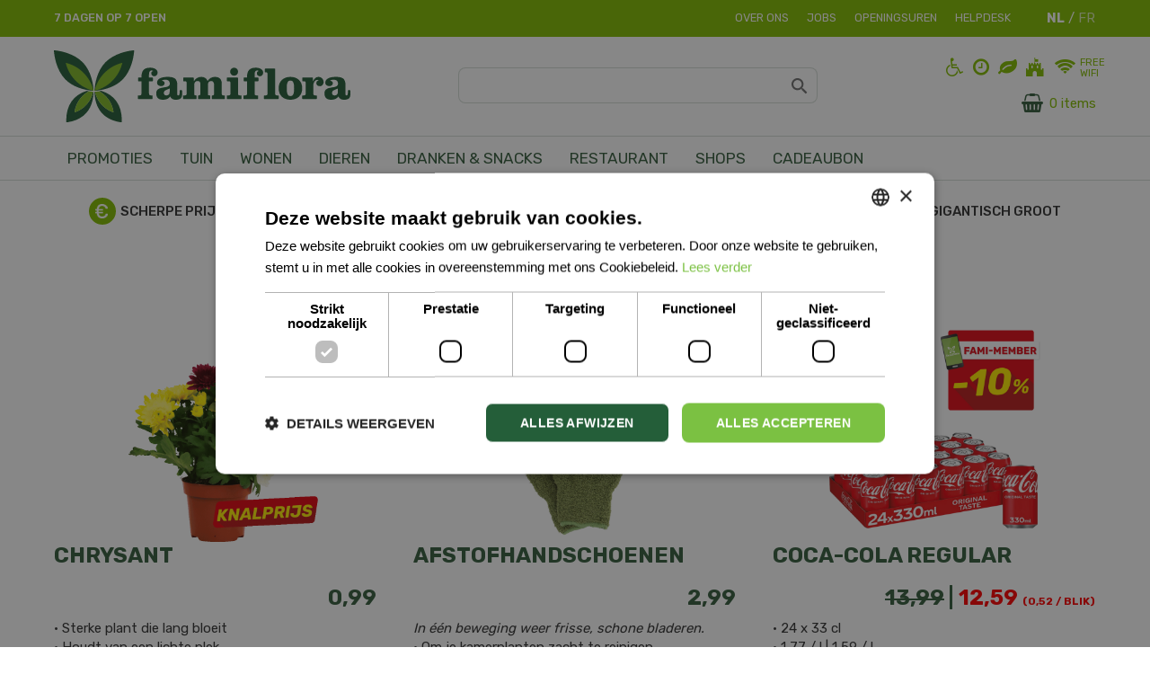

--- FILE ---
content_type: text/html; charset=utf-8
request_url: https://www.famiflora.be/
body_size: 23743
content:
<!DOCTYPE html>
<html lang="nl"><head>
<meta charset="utf-8">
<!-- Google Tag Manager -->
<script>(function(w,d,s,l,i){w[l]=w[l]||[];w[l].push({'gtm.start':
new Date().getTime(),event:'gtm.js'});var f=d.getElementsByTagName(s)[0],
j=d.createElement(s),dl=l!='dataLayer'?'&l='+l:'';j.async=true;j.src=
'https://www.googletagmanager.com/gtm.js?id='+i+dl;f.parentNode.insertBefore(j,f);
})(window,document,'script','dataLayer','GTM-NRBGHBP');</script>
<!-- End Google Tag Manager -->
<!-- Google tag (gtag.js) -->
<script async src="https://www.googletagmanager.com/gtag/js?id=AW-953598753"></script>
<script>
  window.dataLayer = window.dataLayer || [];
  function gtag(){dataLayer.push(arguments);}
  gtag('js', new Date());
  gtag('config', 'AW-953598753');
</script>
<!-- Google tag (gtag.js) -->
<script async src="https://www.googletagmanager.com/gtag/js?id=AW-11059514263"></script>
<script>
  window.dataLayer = window.dataLayer || [];
  function gtag(){dataLayer.push(arguments);}
  gtag('js', new Date());
  gtag('config', 'AW-11059514263');
</script><meta name="viewport" content="width=device-width, initial-scale=1, maximum-scale=1, minimum-scale=1, shrink-to-fit=no">
<title>Famiflora: tuin, deco en dier. Alle dagen open</title>
<meta name="description" content="Bij Famiflora Moeskroen &amp;amp; De Panne vind je alles voor uw tuin, huis en dier. Alles heel laag geprijsd. Bezoek ons vandaag, alle dagen open!">
<meta name="keywords" content="Famiflora, Tuincenter, Decoratiecenter, Tuincentrum, decoratiecentrum, Moeskroen, De Panne, dierenafdeling">
<meta property="og:description" content="Bij Famiflora Moeskroen &amp;amp; De Panne vind je alles voor uw tuin, huis en dier. Alles heel laag geprijsd. Bezoek ons vandaag, alle dagen open!">
<meta name="google-site-verification" content="yOteHvI92tAotANe3orQCiLZqIsue1YS3e47I5PvWn0">
<meta name="msvalidate.01" content="EB4887CE6209D26E0620ECD18BEC2D1A">
<meta property="og:type" content="website">
<meta property="og:url" content="https://www.famiflora.be/">
<meta property="og:title" content="Famiflora: tuin, deco en dier. Alle dagen open">
<meta property="og:locale" content="nl_BE">
<meta property="og:site_name" content="Famiflora">
<meta name="format-detection" content="telephone=no">
<link rel="alternate" type="application/rss+xml" href="https://www.famiflora.be/nieuws/feed.xml">
<meta name="alexaVerifyID" content="nX28wZAZu3iZ7H3McRHkc89IDs8">
<script type="application/ld+json">
{
	"@context" : "https://schema.org",
	"@type" : "Organization",
	"url" : "https://www.famiflora.be/",
	"contactPoint" : [{
		"@type" : "ContactPoint",
		"telephone" : "+3256336600",
		"contactType" : "customer service"
	}]
}
</script>
<script type="application/ld+json">
{
	"@context": "https://schema.org",
	"@type": "Store",
	"@id": "https://www.famiflora.be/",
	"name": "Famiflora",
	"address": {
		"@type": "PostalAddress",
		"streetAddress": "Rue Jules Vantieghem 14",
		"addressLocality": "Mouscron",
		"postalCode": "7711",
		"addressCountry": "FR"
	},
	"geo": {
		"@type": "GeoCoordinates",
		"latitude": 50.719601,
		"longitude": 3.282589
	},
	"url": "https://www.famiflora.be/fr-be",
        "image": "https://www.famiflora.be/website/default/images/logo.png", 
	"telephone": "+3256336600"
}
</script>
<meta name="ahrefs-site-verification" content="f9fb91707a81e239371327aa598f0e3d2f86e75a73c267d091fb47ada0ad3989">
<!-- Global site tag (gtag.js) - Google Analytics -->
<script async src="https://www.googletagmanager.com/gtag/js?id=UA-48390074-1"></script>
<script>
window.dataLayer = window.dataLayer || [];
function gtag(){dataLayer.push(arguments);}
gtag('js', new Date());
gtag('config', 'UA-48390074-1', { 'optimize_id': 'GTM-KH66KFT'});
</script>
<!--Start Cookie Script-->
<script type="text/javascript" charset="UTF-8" src="//cdn.cookie-script.com/s/5a21e0729f5c5920c276dc1eb1ed1234.js"></script>
<!--End Cookie Script-->
<script defer data-domain="famiflora.be" src=https://plausible.io/js/script.js></script>
<link href="https://www.famiflora.be/" rel="canonical" />
<link href="/files/images/icons/favicon-1739796657.ico" rel="icon" type="image/x-icon" />
<link href="/files/images/icons/7a8bdd6283/apple-touch-icon-precomposed.png" rel="apple-touch-icon" />
<link rel="preload" href="/font/fontawesome-webfont.woff2?v=4.7.0" as="font" crossorigin>
<link rel="dns-prefetch" href="https://www.google-analytics.com" crossorigin>
<link rel="dns-prefetch" href="https://stats.g.doubleclick.net" crossorigin>
<link rel="stylesheet" type="text/css" href="/website/default-v2/css/style_production.150.css">



    <script type="text/javascript">
  	var app = {"baseUrl":"","assetUrl":"","locale":"nl_BE","language":"nl"};
  	app.lang = app.lang || {};
	</script>
		<script type="application/ld+json">
	{
		"@context": "https://schema.org",
		"@type": "WebSite",
		"name": "Famiflora",
		"alternateName": "Famiflora: tuin, deco en dier. Alle dagen open",
                "url": "https://www.famiflora.be",
        "potentialAction": {
            "@type": "SearchAction",
            "target": "https://www.famiflora.be/producten/search?q={search_term_string}",
            "query-input": "required name=search_term_string"
        }
        	}
	</script>
    <script type="application/ld+json">
{
    "@context": "https://schema.org",
    "@type": "Organization",
    "name": "Famiflora",
    "url": "https://www.famiflora.be",
    "logo": "https://www.famiflora.be/website/default-v2/images/logo.svg",
    "telephone": "",
    "description": "Bij Famiflora Moeskroen & De Panne vind je alles voor uw tuin, huis en dier. Alles heel laag geprijsd. Bezoek ons vandaag, alle dagen open!",
    "contactPoint": {
        "@type": "ContactPoint",
        "telephone": "",
        "contactType": "customer service"
    },
    "sameAs": []
}</script>
    <script type="application/ld+json">
{
    "@context": "https://schema.org",
    "@type": "LocalBusiness",
    "@id": "https://www.famiflora.be",
    "name": "Famiflora",
    "url": "https://www.famiflora.be",
    "image": "https://www.famiflora.be/website/default-v2/images/logo.svg",
    "telephone": "+32 (0)56 33 66 00",
    "address": {
        "@type": "PostalAddress",
        "streetAddress": "Jules Vantieghemstraat 14",
        "addressLocality": "Moeskroen",
        "postalCode": "7711",
        "addressCountry": "NL"
    },
    "mainEntityOfPage": "https://www.famiflora.be"
}</script>
    			<!-- Facebook Pixel Code -->
		<script>
		!function(f,b,e,v,n,t,s){if(f.fbq)return;n=f.fbq=function(){n.callMethod?
		n.callMethod.apply(n,arguments):n.queue.push(arguments)};if(!f._fbq)f._fbq=n;
		n.push=n;n.loaded=!0;n.version='2.0';n.queue=[];t=b.createElement(e);t.async=!0;
		t.src=v;s=b.getElementsByTagName(e)[0];s.parentNode.insertBefore(t,s)}(window,
		document,'script','https://connect.facebook.net/en_US/fbevents.js');

		fbq('init', '882005842756083');
		fbq('track', "PageView");
		</script>
		<!-- End Facebook Pixel Code -->
	</head>
<body class="col_equal responsive nl_BE nl frontpage">
<!-- Google Tag Manager (noscript) -->
<noscript><iframe src="https://www.googletagmanager.com/ns.html?id=GTM-NRBGHBP"
height="0" width="0" style="display:none;visibility:hidden"></iframe></noscript>
<!-- End Google Tag Manager (noscript) -->
<!-- Google tag (gtag.js) -->
<script async src="https://www.googletagmanager.com/gtag/js?id=G-GS0RPVSJLD"></script>
<script>
  window.dataLayer = window.dataLayer || [];
  function gtag(){dataLayer.push(arguments);}
  gtag('js', new Date());
  gtag('config', 'G-GS0RPVSJLD');
</script><div id="body_content">
	<div id=skip-link><a href="#content" class="sr-only sr-only-focusable">Ga naar content</a></div>
	<div id="mobile-nav">
			<div id="menu-btn"><a href="#"><i class="fa fa-bars"></i></a></div>
		</div>
		<div id="off-canvas-container">
			<div id="off-canvas-slide">
				<div id="off-canvas-header">
					Menu
					<div id="close-btn"><a href="#"><i class="fa fa-times"></i></a></div>
				</div>
				<div id="off-canvas-menu">
						<ul>
		<li class="first active" id="item_81">
			<a title="HOME" href="/" target="_self">
				<span class="in">HOME</span>
				
			</a>
		</li><li class="has_submenu" id="item_68">
			<a title="OPENINGSUREN" class="fetch-submenu" href="#" data-url="/index/menu/navigation_item_id/68">
				<span class="in">OPENINGSUREN</span>
				<div class="arrow"><i class="fa fa-chevron-right"></i></div>
			</a>
		</li><li class="" id="item_111">
			<a title="WEEKPROMOS" href="/weekpromoties" target="_self">
				<span class="in">WEEKPROMOS</span>
				
			</a>
		</li><li class="has_submenu" id="item_127">
			<a title="Happy Deals" class="fetch-submenu" href="#" data-url="/index/menu/shop_category_id/105/navigation_item_id/127/page_id/webshop_category_105">
				<span class="in">HAPPY DEALS</span>
				<div class="arrow"><i class="fa fa-chevron-right"></i></div>
			</a>
		</li><li class="" id="item_163">
			<a title="KERST" href="https://www.famiflora.be/kerst-bij-famiflora" target="_self">
				<span class="in">KERST</span>
				
			</a>
		</li><li class="has_submenu" id="item_57">
			<a title="TUIN" class="fetch-submenu" href="#" data-url="/index/menu/navigation_item_id/57">
				<span class="in">TUIN</span>
				<div class="arrow"><i class="fa fa-chevron-right"></i></div>
			</a>
		</li><li class="has_submenu" id="item_58">
			<a title="WONEN" class="fetch-submenu" href="#" data-url="/index/menu/navigation_item_id/58">
				<span class="in">WONEN</span>
				<div class="arrow"><i class="fa fa-chevron-right"></i></div>
			</a>
		</li><li class="has_submenu" id="item_59">
			<a title="DIEREN" class="fetch-submenu" href="#" data-url="/index/menu/navigation_item_id/59">
				<span class="in">DIEREN</span>
				<div class="arrow"><i class="fa fa-chevron-right"></i></div>
			</a>
		</li><li class="" id="item_350">
			<a title="DRANKEN &amp; SNACKS" href="https://www.famiflora.be/dranken-en-snacks" target="_self">
				<span class="in">DRANKEN &amp; SNACKS</span>
				
			</a>
		</li><li class="has_submenu" id="item_60">
			<a title="RESTAURANT" class="fetch-submenu" href="#" data-url="/index/menu/navigation_item_id/60">
				<span class="in">RESTAURANT</span>
				<div class="arrow"><i class="fa fa-chevron-right"></i></div>
			</a>
		</li><li class="has_submenu" id="item_168">
			<a title="CADEAUBON" class="fetch-submenu" href="#" data-url="/index/menu/navigation_item_id/168">
				<span class="in">CADEAUBON</span>
				<div class="arrow"><i class="fa fa-chevron-right"></i></div>
			</a>
		</li><li class="" id="item_326">
			<a title="HELPDESK" href="https://www.famiflora.be/helpdesk" target="_self">
				<span class="in">HELPDESK</span>
				
			</a>
		</li><li class="has_submenu" id="item_61">
			<a title="SHOPS" class="fetch-submenu" href="#" data-url="/index/menu/navigation_item_id/61">
				<span class="in">SHOPS</span>
				<div class="arrow"><i class="fa fa-chevron-right"></i></div>
			</a>
		</li><li class="" id="item_67">
			<a title="Vacatures" href="https://www.famiflora.be/vacatures-famiflora-vestigingen" target="_self">
				<span class="in">JOBS</span>
				
			</a>
		</li><li class="" id="item_331">
			<a title="Onderhoud plancha" href="/onderhoud-plancha" target="_self">
				<span class="in">Onderhoud plancha</span>
				
			</a>
		</li><li class="last" id="item_361">
			<a title="Samenwerken met Famiflora" href="/samenwerken-met-famiflora" target="_self">
				<span class="in">Samenwerken met Famiflora</span>
				
			</a>
		</li>	</ul>

				</div>
			</div>
			<div id="off-canvas-overlay"></div>
		</div>	<section id=container>
		<header class="layout_placeholder placeholder-header">
	<div class=in>
			
	</div>
</header>	    <div class="column_wrapper disable_left disable_right column-1">
	    	<div class=in>
				<div class=main_column id=main_column>
					<div class="layout_placeholder placeholder-content_top">
	<div class="in">
		    <div id="layout_block_164" class="layout_block block_type_openinghours_today">
        <div class=wrap>
            <div class=in>
                <div class=block-content>
                    <span class="location_1"><span class="opened-text"><a href="https://www.famiflora.be/vestigingen" style="color:#fff;">7 dagen op 7 open</a></span></span>                </div>
            </div>
        </div>
    </div>
<nav id="layout_block_76" class="layout_block block_type_navigation menu_top submenu_vertical_show">
<div class="in">
<ul>
  <li class="first" id="item_73"><span class=headlink>
    <a id="73" title="Over ons" class="label " href="/over-ons" target="_self"><span class=in>Over ons</span></a>
             
             </span>
  </li>
  <li class="" id="item_72"><span class=headlink>
    <a id="72" title="Jobs" class="label " href="/vacatures" target="_self"><span class=in>Jobs</span></a>
             
             </span>
  </li>
  <li class="" id="item_74"><span class=headlink>
    <a id="74" title="Contact" class="label " href="/vestigingen" target="_self"><span class=in>Openingsuren</span></a>
             
             </span>
  </li>
  <li class="last" id="item_109"><span class=headlink>
    <a id="109" title="Helpdesk" class="label " href="https://www.famiflora.be/helpdesk" target="_self"><span class=in>Helpdesk</span></a>
             
             </span>
  </li>
</ul>
</div>
</nav>
<div id="layout_block_75" class="layout_block block_type_locale_switcher">
	<div class=wrap>
		<div class=in>
			<div class=block-content>
				<ul class="locale_switcher"><li class="nl_BE"><a class="active" href="https://www.famiflora.be"><img data-src="/img/flags/nl_BE.png" alt="Dutch (Belgium)" width="16" height="11" /></a></li><li class="fr_BE"><a href="https://www.famiflora.be/fr-be"><img data-src="/img/flags/fr_BE.png" alt="French (Belgium)" width="16" height="11" /></a></li></ul>			</div>
		</div>
	</div>
</div><div id="layout_block_74" class="layout_block block_type_logo">
	<div class=in>
		<a href="/" title="Famiflora, de koopjesgigant voor tuin, huis en dier" class="logo">
			<img src="/website/default-v2/images/logo.svg" alt="Famiflora, de koopjesgigant voor tuin, huis en dier" width="330" height="80" loading="eager">
		</a>
	</div>
</div><div id="layout_block_88" class="layout_block block_type_search_box_2">
	<div class=wrap>
		<div class=in>
			<div class=block-content>
				<form name="search2" class=form action="/zoeken">
					<input type=hidden id=search_id name="search_id" value="88">
					<div class="grid-10-12">
						<input type=text name=q id=search-input >
					</div>
					<div class="grid-2-12">
						<input type=submit name=search-submit id=search-submit value="Zoeken">
					</div>
				</form>
			</div>
		</div>
	</div>
</div>
<div id="layout_block_124" class="layout_block block_type_html header_icons">
		<div class="wrap">
		<div class=in>
						<div class=block-content><ul>
	<li><a href="https://www.famiflora.be/toegankelijkheid-voor-rolstoelgebruikers"><i class="fa fa-wheelchair">&shy;</i></a></li>
	<li><a href="https://www.famiflora.be/vestigingen"><i class="fa fa-clock-o">&shy;</i></a></li>
	<li><a href="https://www.famiflora.be/eco"><i class="fa fa-leaf">&shy;</i></a></li>
	<li><a href="https://www.famiflora.be/artikelaanbod/166/kidscorner"><i class="fa fa-fort-awesome">&shy;</i></a></li>
	<li class="wifi"><i class="fa fa-wifi">&shy;</i>Free<br />
	wifi</li>
</ul></div>					</div>
	</div>
	</div>
<!-- no wishlist found for block id 135 --><div id="layout_block_150" class="layout_block block_type_webshop_shoppingcart" onclick="document.location.href='/winkelwagen'" title="Ga naar je winkelwagen">
	<div class="wrap">
		<div class=in>
						<div class=block-content>
                								<a href="/winkelwagen" class="cartLink">
					<span class="info no_items">
						0 items					</span>
				</a>
							</div>
					</div>
	</div>
</div>
<nav id="layout_block_79" class="layout_block block_type_navigation menu_main submenu_horizontal">
<div class="in">
<ul>
  <li class="first has_submenu" id="item_145"><span class=headlink>
    <a id="145" title="Promoties;https://www.famiflora.be/files/files/nav-promo-1200x1784-62cc1e9551184-484x720-630e1236d3fcb.jpg" class="label " href="https://www.famiflora.be/weekpromoties" target="_self"><span class=in>PROMOTIES</span></a>
             <span class="submenu_button"></span>
             </span>
    <div class="sub submenu"><ul>
      <li><span class=headlink>
        <a id="148" title="Weekpromoties" class="label " href="https://www.famiflora.be/weekpromoties" target="_self"><span class=in>Weekpromoties</span></a>
		             </span>
      </li>
      <li><span class=headlink>
        <a id="147" title="Happy Deals" class="label " href="https://www.famiflora.be/producten/105/happydeals" target="_self"><span class=in>Happy Deals</span></a>
		             </span>
      </li>
    </ul></div>
  </li>
  <li class="has_submenu" id="item_1"><span class=headlink>
    <a id="1" title="Tuin;https://www.famiflora.be/files/files/35222378-xl-normal-none-1182x1182-6418567687984.png" class="label " href="/artikelaanbod/1/tuin" target="_self"><span class=in>Tuin</span></a>
             <span class="submenu_button"></span>
             </span>
    <div class="sub submenu"><ul>
      <li class="first"><span class=headlink>
        <a title="Tuinplanten" class="label " href="/artikelaanbod/8/tuinplanten"><span class=in>Tuinplanten</span></a>
		             </span>
      </li>
      <li><span class=headlink>
        <a title="Bloempotten voor buiten" class="label " href="/artikelaanbod/7/bloempotten-voor-buiten"><span class=in>Bloempotten voor buiten</span></a>
		             </span>
      </li>
      <li><span class=headlink>
        <a title="Tuingereedschap" class="label " href="/artikelaanbod/9/tuingereedschap"><span class=in>Tuingereedschap</span></a>
		             </span>
      </li>
      <li><span class=headlink>
        <a title="Gazon" class="label " href="/artikelaanbod/10/gazon"><span class=in>Gazon</span></a>
		             </span>
      </li>
      <li><span class=headlink>
        <a title="Eigen kweek" class="label " href="/artikelaanbod/11/eigen-kweek"><span class=in>Eigen kweek</span></a>
		             </span>
      </li>
      <li><span class=headlink>
        <a title="Barbecues" class="label " href="/artikelaanbod/283/barbecues"><span class=in>Barbecues</span></a>
		             </span>
      </li>
      <li><span class=headlink>
        <a title="Tuindecoratie" class="label " href="/artikelaanbod/6/tuindecoratie"><span class=in>Tuindecoratie</span></a>
		             </span>
      </li>
      <li><span class=headlink>
        <a title="Tuinhout" class="label " href="/artikelaanbod/284/tuinhout"><span class=in>Tuinhout</span></a>
		             </span>
      </li>
      <li><span class=headlink>
        <a title="Aarde, schors en bodemverbeteraar" class="label " href="/artikelaanbod/21/aarde-schors-en-bodemverbeteraar"><span class=in>Aarde, schors en bodemverbeteraar</span></a>
		             </span>
      </li>
      <li><span class=headlink>
        <a title="Mest- en sproeistoffen" class="label " href="/artikelaanbod/20/mest-en-sproeistoffen"><span class=in>Mest- en sproeistoffen</span></a>
		             </span>
      </li>
      <li class="last"><span class=headlink>
        <a title="Zwembaden" class="label " href="/artikelaanbod/287/zwembaden"><span class=in>Zwembaden</span></a>
		             </span>
      </li>
    </ul></div>
  </li>
  <li class="has_submenu" id="item_2"><span class=headlink>
    <a id="2" title="Wonen;https://www.famiflora.be/files/files/nav-wonen-1066x1600-62cc1bfdb4215-480x720-630e12a3de88d.jpg" class="label " href="/artikelaanbod/2/wonen" target="_self"><span class=in>Wonen</span></a>
             <span class="submenu_button"></span>
             </span>
    <div class="sub submenu"><ul>
      <li class="first"><span class=headlink>
        <a title="Kamerplanten" class="label " href="/artikelaanbod/22/kamerplanten"><span class=in>Kamerplanten</span></a>
		             </span>
      </li>
      <li><span class=headlink>
        <a title="Interieurdecoratie" class="label " href="/artikelaanbod/187/interieurdecoratie"><span class=in>Interieurdecoratie</span></a>
		             </span>
      </li>
      <li><span class=headlink>
        <a title="Snijbloemen &amp; boeketten" class="label " href="/artikelaanbod/53/snijbloemen-boeketten"><span class=in>Snijbloemen &amp; boeketten</span></a>
		             </span>
      </li>
      <li><span class=headlink>
        <a title="Droogbloemen" class="label " href="/artikelaanbod/322/droogbloemen"><span class=in>Droogbloemen</span></a>
		             </span>
      </li>
      <li><span class=headlink>
        <a title="Vazen en glaswerk" class="label " href="/artikelaanbod/29/vazen-en-glaswerk"><span class=in>Vazen en glaswerk</span></a>
		             </span>
      </li>
      <li><span class=headlink>
        <a title="Kunstbloemen" class="label " href="/artikelaanbod/26/kunstbloemen"><span class=in>Kunstbloemen</span></a>
		             </span>
      </li>
      <li><span class=headlink>
        <a title="Kaarsen" class="label " href="/artikelaanbod/28/kaarsen"><span class=in>Kaarsen</span></a>
		             </span>
      </li>
      <li><span class=headlink>
        <a title="Koken &amp; Tafelen" class="label " href="/artikelaanbod/31/koken-tafelen"><span class=in>Koken &amp; Tafelen</span></a>
		             </span>
      </li>
      <li><span class=headlink>
        <a title="Huistextiel" class="label " href="/artikelaanbod/27/huistextiel"><span class=in>Huistextiel</span></a>
		             </span>
      </li>
      <li><span class=headlink>
        <a title="Huishoud" class="label " href="/artikelaanbod/34/huishoud"><span class=in>Huishoud</span></a>
		             </span>
      </li>
      <li><span class=headlink>
        <a title="Bad en geur" class="label " href="/artikelaanbod/30/bad-en-geur"><span class=in>Bad en geur</span></a>
		             </span>
      </li>
      <li><span class=headlink>
        <a title="Bad- en slaaptextiel" class="label " href="/artikelaanbod/196/bad-en-slaaptextiel"><span class=in>Bad- en slaaptextiel</span></a>
		             </span>
      </li>
      <li><span class=headlink>
        <a title="Feest" class="label " href="/artikelaanbod/54/feest"><span class=in>Feest</span></a>
		             </span>
      </li>
      <li><span class=headlink>
        <a title="Hobby &amp; Crea" class="label " href="/artikelaanbod/33/hobby-crea"><span class=in>Hobby &amp; Crea</span></a>
		             </span>
      </li>
      <li class="last"><span class=headlink>
        <a title="Speelgoed" class="label " href="/artikelaanbod/32/speelgoed"><span class=in>Speelgoed</span></a>
		             </span>
      </li>
    </ul></div>
  </li>
  <li class="has_submenu" id="item_7"><span class=headlink>
    <a id="7" title="Dieren;https://www.famiflora.be/files/files/nav-dieren-3700x2522-62cc1c3671a7d-1056x720-630e131109cdc.jpg" class="label " href="/artikelaanbod/3/dieren" target="_self"><span class=in>Dieren</span></a>
             <span class="submenu_button"></span>
             </span>
    <div class="sub submenu"><ul>
      <li class="first"><span class=headlink>
        <a title="Dieren" class="label " href="/artikelaanbod/40/dieren"><span class=in>Dieren</span></a>
		             </span>
      </li>
      <li><span class=headlink>
        <a title="Voeding" class="label " href="/artikelaanbod/36/voeding"><span class=in>Voeding</span></a>
		             </span>
      </li>
      <li><span class=headlink>
        <a title="Vijver" class="label " href="/artikelaanbod/39/vijver"><span class=in>Vijver</span></a>
		             </span>
      </li>
      <li><span class=headlink>
        <a title="Aquarium" class="label " href="/artikelaanbod/368/aquarium"><span class=in>Aquarium</span></a>
		             </span>
      </li>
      <li><span class=headlink>
        <a title="Hengelsport" class="label " href="/artikelaanbod/405/hengelsport"><span class=in>Hengelsport</span></a>
		             </span>
      </li>
      <li><span class=headlink>
        <a title="Accessoires" class="label " href="/artikelaanbod/35/accessoires"><span class=in>Accessoires</span></a>
		             </span>
      </li>
      <li><span class=headlink>
        <a title="Advies over papegaaien" class="label " href="/artikelaanbod/393/advies-over-papegaaien"><span class=in>Advies over papegaaien</span></a>
		             </span>
      </li>
      <li class="last"><span class=headlink>
        <a title="Vergunning aankoop dieren" class="label " href="/artikelaanbod/345/vergunning-aankoop-dieren"><span class=in>Vergunning aankoop dieren</span></a>
		             </span>
      </li>
    </ul></div>
  </li>
  <li class="" id="item_349"><span class=headlink>
    <a id="349" title="Dranken &amp; Snacks" class="label " href="https://www.famiflora.be/dranken-en-snacks" target="_self"><span class=in>Dranken &amp; Snacks</span></a>
             
             </span>
  </li>
  <li class="has_submenu" id="item_10"><span class=headlink>
    <a id="10" title="Restaurant" class="label " href="/artikelaanbod/51/restaurant" target="_self"><span class=in>Restaurant</span></a>
             <span class="submenu_button"></span>
             </span>
    <div class="sub submenu"><ul>
      <li><span class=headlink>
        <a id="200" title="Resto  - Tearoom - Grill" class="label " href="https://www.famiflora.be/artikelaanbod/51/bell-frite" target="_self"><span class=in>Resto  - Tearoom - Grill</span></a>
		             </span>
      </li>
    </ul></div>
  </li>
  <li class="has_submenu" id="item_11"><span class=headlink>
    <a id="11" title="Foodhall;https://www.famiflora.be/files/files/nav-foodhall-small-1540x1133-62d7c0f17f4e1-979x720-630e13a70d9c1.jpg" class="label " href="/artikelaanbod/5/shops-famiflora-moeskroen" target="_self"><span class=in>Shops</span></a>
             <span class="submenu_button"></span>
             </span>
    <div class="sub submenu"><ul>
      <li class="first"><span class=headlink>
        <a title="l'Abbaye des Bières" class="label " href="/artikelaanbod/411/l-abbaye-des-bieres"><span class=in>l'Abbaye des Bières</span></a>
		             </span>
      </li>
      <li><span class=headlink>
        <a title="Lollyland" class="label " href="/artikelaanbod/409/lollyland"><span class=in>Lollyland</span></a>
		             </span>
      </li>
      <li><span class=headlink>
        <a title="Pain Public" class="label " href="/artikelaanbod/45/pain-public"><span class=in>Pain Public</span></a>
		             </span>
      </li>
      <li><span class=headlink>
        <a title="Vens Vleeshandel" class="label " href="/artikelaanbod/46/vens-vleeshandel"><span class=in>Vens Vleeshandel</span></a>
		             </span>
      </li>
      <li><span class=headlink>
        <a title="La Pomme Rouge" class="label " href="/artikelaanbod/106/la-pomme-rouge"><span class=in>La Pomme Rouge</span></a>
		             </span>
      </li>
      <li><span class=headlink>
        <a title="Trendies lederwaren" class="label " href="/artikelaanbod/49/trendies-lederwaren"><span class=in>Trendies lederwaren</span></a>
		             </span>
      </li>
      <li><span class=headlink>
        <a title="Leonidas chocolatier" class="label " href="/artikelaanbod/47/leonidas-chocolatier"><span class=in>Leonidas chocolatier</span></a>
		             </span>
      </li>
      <li><span class=headlink>
        <a title="Go Chi" class="label " href="/artikelaanbod/198/go-chi"><span class=in>Go Chi</span></a>
		             </span>
      </li>
      <li class="last"><span class=headlink>
        <a title="Hermie.com: alles voor jouw huis &amp; tuin ONLINE" class="label " href="/artikelaanbod/407/hermie-com-alles-voor-jouw-huis-tuin-online"><span class=in>Hermie.com: alles voor jouw huis &amp; tuin ONLINE</span></a>
		             </span>
      </li>
    </ul></div>
  </li>
  <li class="has_submenu" id="item_167"><span class=headlink>
    <a id="167" title="Cadeaubon;https://www.famiflora.be/files/files/nav-cadeaubon-small-798x798-62d7c052512aa-720x720-630e149b244cc.jpg" class="label " href="https://www.famiflora.be/product/13549/digitale-cadeaukaart" target="_self"><span class=in>CADEAUBON</span></a>
             <span class="submenu_button"></span>
             </span>
    <div class="sub submenu"><ul>
      <li><span class=headlink>
        <a id="175" title="Bestel online" class="label " href="https://www.famiflora.be/product/13549/famiflora-cadeaubon" target="_self"><span class=in>Bestel online</span></a>
		             </span>
      </li>
      <li><span class=headlink>
        <a id="176" title="Check saldo geschenkbon" class="label " href="https://www.famiflora.be/saldo-geschenkkaart" target="_self"><span class=in>Check saldo geschenkbon</span></a>
		             </span>
      </li>
    </ul></div>
  </li>
</ul>
</div>
</nav>
	</div>
</div>					<section id=content tabindex="-1">
						<div class=in>
																						<div class="frontpage_columns">
				<div id="frontpage_placeholder_3" class="column colspan2">
			<div class="in">
				<div id="frontpage_block_773" class="frontpage_block block_type_html block-home-usps block_100">
		<div class="wrap">
		<div class=in>
						<div class=block-content><ul>
	<li><img alt="" height="24" src="https://www.famiflora.be/files/files/usp-prijs-24x24-62f5032d65aeb-3-24x24-630cc594e18d8.png" style="width: 24px; height: 24px;" width="24" />Scherpe prijzen</li>
	<li><img alt="" height="24" src="https://www.famiflora.be/files/files/usp-lamp-24x24-62f2382295741-24x24-630cc5a9c3fa6.png" style="width: 24px; height: 24px;" width="24" />Inspiratie voor huis, tuin en dier</li>
	<li><img alt="" height="24" src="https://www.famiflora.be/files/files/usp-auto-24x24-62f22f67d7ccd-24x24-630cc5c3b1af2.png" style="width: 24px; height: 24px;" width="24" />Vlot bereikbaar</li>
	<li><img alt="" height="24" src="https://www.famiflora.be/files/files/usp-gigantisch-24x24-62f238d101c33-24x24-630cc5d8d471e.png" style="width: 24px; height: 24px;" width="24" />Gigantisch groot</li>
</ul></div>					</div>
	</div>
	</div>
<div id="frontpage_block_774" class="frontpage_block block_type_html block-home-title block_100">
		<div class="wrap">
		<div class=in>
						<div class=block-title><h2 title="Onze best-sellers">Onze best-sellers</h2></div>					</div>
	</div>
	</div>
<div id="frontpage_block_931" class="frontpage_block block_type_html block_33">
		<div class="wrap">
		<div class=in>
						<div class=block-content><table border="0" cellpadding="0" cellspacing="0" role="presentation" width="100%">
	<tbody>
		<tr>
			<td align="center"><a href="https://www.famiflora.be/" id="smlid_79" rel="noopener noreferrer" target="_blank"><img height="240" src="https://sm-cdn.eu/a338hfzx3h1ycjp4.gif" style="height: 240px; width: 240px;" width="240" /></a></td>
		</tr>
	</tbody>
</table>

<table border="0" cellpadding="0" cellspacing="0" role="presentation" width="100%">
	<tbody>
		<tr>
			<td>
			<h2 dir="auto"><strong>Chrysant</strong></h2>

			<h2 dir="auto" style="text-align: right;"><strong>​0,99​​</strong></h2>

			<p dir="auto">​&bull; Sterke plant die lang bloeit<br />
			&bull; Houdt van een lichte plek<br />
			&bull; Pot &oslash;10,5&ndash;12 cm</p>
			</td>
		</tr>
	</tbody>
</table></div>					</div>
	</div>
	</div>
<div id="frontpage_block_936" class="frontpage_block block_type_html block_33">
		<div class="wrap">
		<div class=in>
						<div class=block-content><table border="0" cellpadding="0" cellspacing="0" role="presentation" width="100%">
	<tbody>
		<tr>
			<td align="center"><a href="https://www.famiflora.be/weekpromoties" rel="noopener noreferrer" target="_blank"><img height="240" src="https://sm-cdn.eu/ugsk7a87qlb23d0n.png" style="height: 240px; width: 240px;" width="240" /></a></td>
		</tr>
	</tbody>
</table>

<table border="0" cellpadding="0" cellspacing="0" role="presentation" width="100%">
	<tbody>
		<tr>
			<td>
			<h2 dir="auto"><strong>Afstofhandschoenen</strong></h2>

			<h2 dir="auto" style="text-align: right;"><strong>2,99</strong></h2>

			<p dir="auto"><em>​In &eacute;&eacute;n beweging weer frisse, schone bladeren.</em><br />
			&bull;&nbsp;Om je kamerplanten zacht te reinigen<br />
			&bull; Microvezel<br />
			&bull; Wasbaar in de machine</p>
			</td>
		</tr>
	</tbody>
</table></div>					</div>
	</div>
	</div>
<div id="frontpage_block_934" class="frontpage_block block_type_html block_33">
		<div class="wrap">
		<div class=in>
						<div class=block-content><table border="0" cellpadding="0" cellspacing="0" role="presentation" width="100%">
	<tbody>
		<tr>
			<td align="center"><a href="https://www.famiflora.be/weekpromoties" rel="noopener noreferrer" target="_blank"><img height="240" src="https://sm-cdn.eu/tujwvq92js2ntxyq.png" style="height: 240px; width: 240px;" width="240" /></a></td>
		</tr>
	</tbody>
</table>

<table border="0" cellpadding="0" cellspacing="0" role="presentation" width="100%">
	<tbody>
		<tr>
			<td>
			<h2 dir="auto"><strong>Coca-Cola regular</strong></h2>

			<h2 dir="auto" style="text-align: right;"><strong><s>13,99</s>&nbsp;|&nbsp;​<span style="color:#ff0000;">12,59&nbsp;<span style="font-size:12px;">(0,52 / blik)</span></span></strong></h2>

			<p dir="auto">​&bull;&nbsp;24 x 33 cl<br />
			&bull;&nbsp;1,77 / l&nbsp;|&nbsp;1,59 / l</p>
			</td>
		</tr>
	</tbody>
</table></div>					</div>
	</div>
	</div>
<!-- no featured products found for block id 775 --><div id="frontpage_block_955" class="frontpage_block block_type_html block_50">
		<div class="wrap">
		<div class=in>
						<div class=block-content><p><a href="https://www.famiflora.be/producten/286/dranken-snacks"><img alt="" height="275" src="https://www.famiflora.be/files/files/bnn-dranken-promo-10-01-550x275-696905f506216.jpg" style="width: 550px; height: 275px;" width="550" /></a></p>

<p>*Korting geldig tem 12/02/26 bij vertoon van de Famiflora-app aan de kassa.</p></div>					</div>
	</div>
	</div>
<div id="frontpage_block_922" class="frontpage_block block_type_html block_50">
	<a href="https://www.famiflora.be/vacatures" target="_self">	<div class="wrap">
		<div class=in>
						<span class=block-content><p><img alt="" height="275" src="https://www.famiflora.be/files/files/bnn-website-vacature-nl-3248x1624-6798eb8216e1b.png" style="width: 550px; height: 275px;" width="550" /></p></span>					</div>
	</div>
	</a></div>
<div id="frontpage_block_776" class="frontpage_block block_type_html block-home-icon-link green block_33">
	<a href="https://famiflora.be/weekpromoties" target="_self">	<div class="wrap">
		<div class=in>
						<span class=block-title><h2 title="Weekpromo's">Weekpromo's</h2></span><span class=block-subtitle><span title="Bekijk onze koopjes">Bekijk onze koopjes</span></span><span class="block-image gc-img" data-src="/files/images/misc/weekpromo-s-47x49-630cc7d2cca98_n.png">
				    <img data-src="/files/images/misc/weekpromo-s-47x49-630cc7d2cca98_n.png" alt="Weekpromo's" title="Weekpromo's" width="47" height="49" />
				</span>					</div>
	</div>
	</a></div>
<div id="frontpage_block_777" class="frontpage_block block_type_html block-home-icon-link green block_33">
	<a href="https://famiflora.be/product/13549/digitale-cadeaukaart" target="_self">	<div class="wrap">
		<div class=in>
						<span class=block-title><h2 title="Cadeaubon">Cadeaubon</h2></span><span class=block-subtitle><span title="Op zoek naar een cadeau?">Op zoek naar een cadeau?</span></span><span class="block-image gc-img" data-src="/files/images/misc/cadeaubon-50x34-630cc8432432d_n.png">
				    <img data-src="/files/images/misc/cadeaubon-50x34-630cc8432432d_n.png" alt="Cadeaubon" title="Cadeaubon" width="50" height="34" />
				</span>					</div>
	</div>
	</a></div>
<div id="frontpage_block_778" class="frontpage_block block_type_html block-home-icon-link green block_33">
	<a href="https://famiflora.be/producten/105/happydeals" target="_self">	<div class="wrap">
		<div class=in>
						<span class=block-title><h2 title="Happy deals">Happy deals</h2></span><span class=block-subtitle><span title="Sla nu je slag!">Sla nu je slag!</span></span><span class="block-image gc-img" data-src="/files/images/misc/happy-deals-50x49-630cc8824f96e_n.png">
				    <img data-src="/files/images/misc/happy-deals-50x49-630cc8824f96e_n.png" alt="Happy deals" title="Happy deals" width="50" height="49" />
				</span>					</div>
	</div>
	</a></div>
			</div>
		</div>
				<div id="frontpage_placeholder_13" class="column colspan2">
			<div class="in">
				<div id="frontpage_block_812" class="frontpage_block block_type_html block-home-newsletter">
		<div class="wrap">
		<div class=in>
						<div class=block-content><h3>Wil je graag onze nieuwsbrief ontvangen met onze wekelijkse promoties?</h3>

<p>&nbsp;</p>

<p><a class="btn" href="https://www.famiflora.be/gdpr/">Nu aanmelden</a></p></div>					</div>
	</div>
	</div>
<div id="frontpage_block_780" class="frontpage_block block_type_html block-home-title block_100">
		<div class="wrap">
		<div class=in>
						<div class=block-title><h2 title="Onze blog">Onze blog</h2></div><div class=block-subtitle><span title="vol tips &amp; tricks">vol tips &amp; tricks</span></div>					</div>
	</div>
	</div>
<div id="frontpage_block_781" class="frontpage_block block_type_newsitems block-add-slider block_100 dont-show-date">
		<div class=wrap>
		<div class=in>
							<div class="more-newsitems-link"><a href="/nieuws">Alle nieuwsberichten</a></div>
						<div class="block-content flex-items" id="frontpage-newsitems-container">
								<div class=frontpage-news-item>
					<div class=wrap>
						<div class=in>
														<div class=news-title><h2><a href="/nieuws/1820/rouwvliegjes-in-je-planten-hier-is-wat-je-kunt-doen" title="">Rouwvliegjes in je planten? Hier is wat je kunt doen!</a></h2></div>
															<div class=news-tag>kamerplanten</div>
														<div class=news-text>
								<figure>
                                        <a href="/nieuws/1820/rouwvliegjes-in-je-planten-hier-is-wat-je-kunt-doen" title="Rouwvliegjes in je planten? Hier is wat je kunt doen!">
                                            <img data-src="/files/images/news/rouwvliegjes-in-je-planten-hier-is-wat-je-kunt-doen-1000x667-692d769d25e4a_s.jpg" alt="Rouwvliegjes in je planten? Hier is wat je kunt doen!" width="1000" height="667" />
                                        </a>
                                    </figure><p>Het is frustrerend om liefdevol voor je planten te zorgen en dan plotseling kleine, irritante rouwvliegjes op te merken. Deze kleine vliegjes lijken altijd op het verkeerde moment op te duiken en kunnen een echte plaag worden. Maar geen zorgen, hier zijn enkele effectieve stappen om van rouwvliegjes af te komen en je planten gezond te houden.</p>
<h2>1. Identificeer het probleem: zijn het echt rouwvliegjes?</h2>
<p><span class="more">...</span></p>
<a class="read-more" href="/nieuws/1820/rouwvliegjes-in-je-planten-hier-is-wat-je-kunt-doen" title="">Lees meer...</a>							</div>
																				</div>
					</div>
				</div>
								<div class=frontpage-news-item>
					<div class=wrap>
						<div class=in>
														<div class=news-title><h2><a href="/nieuws/1973/snoeien-van-fruitbomen-in-januari-tips-voor-een-rijke-oogst" title="Snoeien van fruitbomen in januari: tips voor een rijke oogst">Snoeien van fruitbomen in januari: tips voor een rijke oogst</a></h2></div>
															<div class=news-tag>tuintips</div>
														<div class=news-text>
								<figure>
                                        <a href="/nieuws/1973/snoeien-van-fruitbomen-in-januari-tips-voor-een-rijke-oogst" title="Snoeien van fruitbomen in januari: tips voor een rijke oogst">
                                            <img data-src="/files/images/news/snoeien-van-fruitbomen-in-januari-tips-voor-een-rijke-oogst-1000x686-694bbd237330c_s.jpg" alt="Snoeien van fruitbomen in januari: tips voor een rijke oogst" width="1000" height="686" />
                                        </a>
                                    </figure><p>Januari lijkt misschien een rustige maand in de tuin, maar toch is dit een uitstekend moment om je<strong> fruitbomen</strong> onder handen te nemen. Het snoeien in deze periode helpt je bomen gezond te houden en bereidt ze voor op een rijke oogst...</p><a class="read-more" href="/nieuws/1973/snoeien-van-fruitbomen-in-januari-tips-voor-een-rijke-oogst" title="Snoeien van fruitbomen in januari: tips voor een rijke oogst">Lees meer...</a>							</div>
																				</div>
					</div>
				</div>
								<div class=frontpage-news-item>
					<div class=wrap>
						<div class=in>
														<div class=news-title><h2><a href="/nieuws/1821/het-voorjaar-in-zicht-maak-een-zaaiplan" title="">Het voorjaar in zicht: maak een zaaiplan</a></h2></div>
														<div class=news-text>
								<figure>
                                        <a href="/nieuws/1821/het-voorjaar-in-zicht-maak-een-zaaiplan" title="Het voorjaar in zicht: maak een zaaiplan">
                                            <img data-src="/files/images/news/het-voorjaar-in-zicht-maak-een-zaaiplan-1000x667-692d769e58764_s.jpg" alt="Het voorjaar in zicht: maak een zaaiplan" width="1000" height="667" />
                                        </a>
                                    </figure><p>Creëer een bloeiend toekomstplan voor je tuin in februari en maart.&nbsp;Het is misschien nog winter, maar de gedachten aan het komende voorjaar kunnen niet vroeg genoeg beginnen. Februari is de perfecte tijd om je tuinplannen te smeden en je klaar te maken voor een kleurrijke en weelderige tuin. Hier zijn enkele tips om je op weg te helpen met een succesvol zaaiplan!</p>
<p>&lt;<span class="more">...</span></p>
<a class="read-more" href="/nieuws/1821/het-voorjaar-in-zicht-maak-een-zaaiplan" title="">Lees meer...</a>							</div>
																				</div>
					</div>
				</div>
								<div class=frontpage-news-item>
					<div class=wrap>
						<div class=in>
														<div class=news-title><h2><a href="/nieuws/1600/wintertips-voor-huis-en-tuindieren" title="">Wintertips voor huis- en tuindieren</a></h2></div>
															<div class=news-tag>tuintips</div>
														<div class=news-text>
								<figure>
                                        <a href="/nieuws/1600/wintertips-voor-huis-en-tuindieren" title="Wintertips voor huis- en tuindieren">
                                            <img data-src="/files/images/news/wintertips-voor-huis-en-tuindieren-1000x666-692d74bbb4c74_s.jpg" alt="Wintertips voor huis- en tuindieren" width="1000" height="666" />
                                        </a>
                                    </figure><p>Wij geven graag&nbsp;een paar handige <strong>wintertips</strong> om jouw <strong>huis- en tuindieren</strong> het nieuwe jaar ook op een prettige, veilige en gezonde manier in te laten gaan.&nbsp;</p>
<a class="read-more" href="/nieuws/1600/wintertips-voor-huis-en-tuindieren" title="">Lees meer...</a>							</div>
																				</div>
					</div>
				</div>
							</div>
		</div>
	</div>
</div>

<script type="text/javascript">
var firstRun = true;

function setConformingHeight(el, newHeight) {
	// set the height to something new, but remember the original height in case things change
	el.data("originalHeight", (el.data("originalHeight") == undefined) ? (el.outerHeight()) : (el.data("originalHeight")));
	el.attr('style', ((el.data("originalStyle") != undefined) ? (el.data("originalStyle")) : '') + 'height: ' + newHeight + 'px !important;');
}

function getOriginalHeight(el) {
	// if the height has changed, send the originalHeight
	return (el.data("originalHeight") == undefined) ? (el.outerHeight()) : (el.data("originalHeight"));
}

function saveOriginalStyles(elements) {
	elements.each(function() {
		var $this = $(this)
		$this.data("originalStyle", (($this.attr('style') != undefined) ? ($this.attr('style')) : ''));
	});
}

function columnConformBlock(container, items) {
	var currentTallest = 0,
		currentRowStart = 0,
		rowDivs = [];

	var elements = $(container).find(items);

	if (firstRun) {
		saveOriginalStyles(elements);
		firstRun = false;
	}

	// first remove originalHeight data and reset height
	elements.removeData('originalHeight').attr('style', 'height: auto !important;');

	// find the tallest DIV in the row, and set the heights of all of the DIVs to match it.
	elements.each(function() {
		var $this = $(this);
		if(currentRowStart != $this.position().top) {
			// we just came to a new row.  Set all the heights on the completed row
			for(currentDiv = 0 ; currentDiv < rowDivs.length ; currentDiv++)
				setConformingHeight(rowDivs[currentDiv], currentTallest);

			// set the variables for the new row
			rowDivs = []; // empty the array
			currentRowStart = $this.position().top;
			currentTallest = getOriginalHeight($this);
			rowDivs.push($this);
		} else {
			// another div on the current row.  Add it to the list and check if it's taller
			rowDivs.push($this);
			currentTallest = (currentTallest < getOriginalHeight($this)) ? (getOriginalHeight($this)) : (currentTallest);
		}
		// do the last row
		for(currentDiv = 0 ; currentDiv < rowDivs.length ; currentDiv++)
			setConformingHeight(rowDivs[currentDiv], currentTallest);
	});
}
</script>
<div id="frontpage_block_784" class="frontpage_block block_type_html block-home-title block_100">
		<div class="wrap">
		<div class=in>
						<div class=block-title><h2 title="Onze plantenwijzer">Onze plantenwijzer</h2></div><div class=block-subtitle><span title="en handige tuintips">en handige tuintips</span></div>					</div>
	</div>
	</div>
<div id="frontpage_block_786" class="frontpage_block block_type_html block-home-image block_50">
	<a href="https://famiflora.be/plantengids" target="_self">	<div class="wrap">
		<div class=in>
						<span class=block-title><h2 title="Plantenwijzer">Plantenwijzer</h2></span><span class="block-image gc-img" data-src="/files/images/misc/plantenwijzer-1024x523-64ff1b21a9425_n.png">
				    <img data-src="/files/images/misc/plantenwijzer-1024x523-64ff1b21a9425_n.png" alt="Plantenwijzer" title="Plantenwijzer" width="1024" height="523" />
				</span><span class=block-content><p>Vind uw favoriete plant snel en gemakkelijk!</p></span>					</div>
	</div>
	</a></div>
<div id="frontpage_block_782" class="frontpage_block block_type_html block-home-image block_50">
	<a href="https://famiflora.be/tuintips" target="_self">	<div class="wrap">
		<div class=in>
						<span class=block-title><h2 title="Tuintips">Tuintips</h2></span><span class="block-image gc-img" data-src="/files/images/misc/tuintips-840x560-6332b7d17f1c8_n.jpg">
				    <img data-src="/files/images/misc/tuintips-840x560-6332b7d17f1c8_n.jpg" alt="Tuintips" title="Tuintips" width="840" height="560" />
				</span><span class=block-content><p>Weetjes om het tuinieren eenvoudiger te maken!</p></span>					</div>
	</div>
	</a></div>
			</div>
		</div>
				<div id="frontpage_placeholder_19" class="column colspan2">
			<div class="in">
				<div id="frontpage_block_787" class="frontpage_block block_type_html block-home-app">
	<a href="https://famiflora.be/mobiele-applicatie-famiflora" target="_self">	<div class="wrap">
		<div class=in>
						<span class=block-subtitle><span title="Gratis">Gratis</span></span><span class=block-content><h2>Download de gratis</h2>

<h1>Famiflora-app!</h1>

<ul>
	<li>Spaar voor korting &amp; gratis artikelen</li>
	<li>Geniet van exclusieve voordelen</li>
	<li>Scan &amp; vergelijk onze prijzen overal</li>
</ul>

<p>&nbsp;</p>

<p><img alt="" height="109" src="https://www.famiflora.be/files/files/buttons-website-341x227-657abb5cab191.png" style="width: 181px; height: 109px;" width="181" /></p></span>					</div>
	</div>
	</a></div>
			</div>
		</div>
				<div id="frontpage_placeholder_18" class="column colspan2">
			<div class="in">
				<div id="frontpage_block_790" class="frontpage_block block_type_html block-home-title block_100">
		<div class="wrap">
		<div class=in>
						<div class=block-title><h2 title="Famiflora">Famiflora</h2></div><div class=block-content><p><i class="fa fa-heart-o">&shy;</i></p></div>					</div>
	</div>
	</div>
<div id="frontpage_block_407" class="frontpage_block block_type_html">
		<div class="wrap">
		<div class=in>
						<div class=block-content><script async src="https://apps.elfsight.com/p/platform.js" defer></script>
<div class="elfsight-app-137e38d0-321a-45fc-a418-54b01006b372">&nbsp;</div></div>					</div>
	</div>
	</div>
			</div>
		</div>
			</div>
	<!-- -->    				
													</div>
					</section>
									</div>
							</div>
	    </div>
	    <footer class="layout_placeholder placeholder-footer">
	<div class="in">
		<div id="layout_block_35" class="layout_block block_type_html home_newsletter">
		<div class="wrap">
		<div class=in>
						<div class=block-title><h3 title="Blijf altijd op de hoogte van onze nieuwste promoties!">Blijf altijd op de hoogte van onze nieuwste promoties!</h3></div><div class=block-content><p><a class="btn btn-submit" href="https://www.famiflora.be/gdpr">Inschrijven</a></p></div>					</div>
	</div>
	</div>
<div id="layout_block_7" class="layout_block block_type_html">
		<div class="wrap">
		<div class=in>
						<div class=block-title><h3 title="Famiflora Moeskroen">Famiflora Moeskroen</h3></div><div class=block-content><ul>
	<li>Jules Vantieghemstraat 14</li>
	<li>B-7711 Moeskroen</li>
	<li><a href="tel:003256336600" onclick="ga('send', 'event', 'Bellen', 'click', 'BellenMobiel');">+32 (0)56 33 66 00</a></li>
	<li><a href="/cdn-cgi/l/email-protection#e1888f878ea187808c88878d8e9380cf8384"><span class="__cf_email__" data-cfemail="4c25222a230c2a2d21252a20233e2d622e29">[email&#160;protected]</span></a></li>
	<li>BE 0845.509.606</li>
	<li>Peppol-nummer: 0208:0845509606<br />
	&nbsp;</li>
	<li><a class="fb" href="https://www.facebook.com/famifloramouscron/" onclick="ga('send', 'event', 'social in footer', 'click', 'facebook');" rel="noopener noreferrer" target="_blank"><i class="fa fa-facebook">&nbsp;&nbsp; &nbsp;</i></a><a class="ig" href="https://www.instagram.com/famiflora.be_nl/" onclick="ga('send', 'event', 'social in footer', 'click', 'instagram');" rel="noopener noreferrer" target="_blank"><i class="fa fa-instagram"> &nbsp; &nbsp;</i></a><a class="yt" href="https://www.youtube.com/channel/UCQj1_tlWgARG1RiVu3tHgUA/videos" onclick="ga('send', 'event', 'social in footer', 'click', 'youtube');" rel="noopener noreferrer" target="_blank"><i class="fa fa-youtube-play"> &nbsp; &nbsp;</i></a><a class="pr" href="https://www.pinterest.com/famifloramouscronmoeskroen" rel="noopener noreferrer" target="_blank"><i class="fa fa-pinterest-p" onclick="ga('send', 'event', 'social in footer', 'click', 'pinterest');"> &nbsp; &nbsp;</i></a><br />
	&nbsp;</li>
	<li><a href="https://www.famiflora.be/vestiging/moeskroen">Openingsuren</a></li>
	<li><a href="https://www.famiflora.be/helpdesk" rel="noopener noreferrer" target="_blank">Helpdesk</a></li>
</ul>

<p>&nbsp;</p></div>					</div>
	</div>
	</div>
<div id="layout_block_161" class="layout_block block_type_html">
		<div class="wrap">
		<div class=in>
						<div class=block-title><h3 title="Famiflora De Panne">Famiflora De Panne</h3></div><div class=block-content><ul>
	<li>Duinhoekstraat 143</li>
	<li>8660 De Panne</li>
	<li><a href="tel:+3258411008" onclick="ga('send', 'event', 'Bellen', 'click', 'BellenPanneMobiel');">+32 (0)58 41 10 08</a></li>
	<li><a href="/cdn-cgi/l/email-protection#610e0f150900000d4f050411000f0f042107000c08070d0e13004f0304"><span class="__cf_email__" data-cfemail="056a6b716d6464692b616075646b6b60456364686c63696a77642b6760">[email&#160;protected]</span></a></li>
	<li>Peppol-nummer: 0208:0845509606<br />
	&nbsp;</li>
	<li><a class="fb" href="https://www.facebook.com/famifloradepanne/" onclick="ga('send', 'event', 'social in footer', 'click', 'facebook');" rel="noopener noreferrer" target="_blank"><i class="fa fa-facebook">&nbsp;&nbsp; &nbsp;</i></a><a class="ig" href="https://www.instagram.com/famiflora.be_nl/" onclick="ga('send', 'event', 'social in footer', 'click', 'instagram');" rel="noopener noreferrer" target="_blank"><i class="fa fa-instagram"> &nbsp; &nbsp;</i></a><a class="yt" href="https://www.youtube.com/channel/UCQj1_tlWgARG1RiVu3tHgUA/videos" onclick="ga('send', 'event', 'social in footer', 'click', 'youtube');" rel="noopener noreferrer" target="_blank"><i class="fa fa-youtube-play"> &nbsp; &nbsp;</i></a><br />
	&nbsp;</li>
	<li><a href="https://www.famiflora.be/vestiging/de-panne">Openingsuren</a></li>
	<li><a href="https://www.famiflora.be/helpdesk" rel="noopener noreferrer" target="_blank">Helpdesk</a></li>
</ul></div>					</div>
	</div>
	</div>
<nav id="layout_block_10" class="layout_block block_type_navigation submenu_vertical_show">
<div class="in">
<ul>
  <li class="first" id="item_12"><span class=headlink>
    <a id="12" title="Tuin" class="label " href="/artikelaanbod/1/tuin" target="_self"><span class=in>Tuin</span></a>
             
             </span>
  </li>
  <li class="" id="item_17"><span class=headlink>
    <a id="17" title="Wonen" class="label " href="/artikelaanbod/2/wonen" target="_self"><span class=in>Wonen</span></a>
             
             </span>
  </li>
  <li class="" id="item_13"><span class=headlink>
    <a id="13" title="Dieren" class="label " href="/artikelaanbod/3/dieren" target="_self"><span class=in>Dieren</span></a>
             
             </span>
  </li>
  <li class="" id="item_18"><span class=headlink>
    <a id="18" title="Famiresto" class="label " href="https://www.famiflora.be/artikelaanbod/51/bell-frite" target="_self"><span class=in>Famiresto</span></a>
             
             </span>
  </li>
  <li class="" id="item_19"><span class=headlink>
    <a id="19" title="Foodhall" class="label " href="/artikelaanbod/5/shops-famiflora-moeskroen" target="_self"><span class=in>Foodhall</span></a>
             
             </span>
  </li>
  <li class="" id="item_133"><span class=headlink>
    <a id="133" title="Mobiele applicatie Famiflora" class="label " href="/mobiele-applicatie-famiflora" target="_self"><span class=in>Mobiele applicatie Famiflora</span></a>
             
             </span>
  </li>
  <li class="" id="item_313"><span class=headlink>
    <a id="313" title="Privacy policy" class="label " href="/privacy-policy" target="_self"><span class=in>Privacy policy</span></a>
             
             </span>
  </li>
  <li class="" id="item_347"><span class=headlink>
    <a id="347" title="Voorwaarden Famiflora loyaliteitsprogramma" class="label " href="/voorwaarden-famiflora-loyaliteitsprogramma" target="_self"><span class=in>Voorwaarden Famiflora loyaliteitsprogramma</span></a>
             
             </span>
  </li>
  <li class="last" id="item_360"><span class=headlink>
    <a id="360" title="Samenwerken met Famiflora" class="label " href="/samenwerken-met-famiflora" target="_self"><span class=in>Samenwerken met Famiflora</span></a>
             
             </span>
  </li>
</ul>
</div>
</nav>
<nav id="layout_block_11" class="layout_block block_type_navigation submenu_vertical_show">
<div class="in">
<ul>
  <li class="first" id="item_16"><span class=headlink>
    <a id="16" title="Contact" class="label " href="/vestiging/moeskroen" target="_self"><span class=in>Contact</span></a>
             
             </span>
  </li>
  <li class="" id="item_84"><span class=headlink>
    <a id="84" title="​Wettelijke bepalingen" class="label " href="/wettelijke-bepalingen" target="_self"><span class=in>​Wettelijke bepalingen</span></a>
             
             </span>
  </li>
  <li class="" id="item_116"><span class=headlink>
    <a id="116" title="Algemene voorwaarden" class="label " href="/algemene-voorwaarden" target="_self"><span class=in>Algemene voorwaarden</span></a>
             
             </span>
  </li>
  <li class="" id="item_122"><span class=headlink>
    <a id="122" title="Huisreglement Famiflora" class="label " href="/huisreglement" target="_self"><span class=in>Huisreglement Famiflora</span></a>
             
             </span>
  </li>
  <li class="" id="item_136"><span class=headlink>
    <a id="136" title="Vragen" class="label " href="/vragen" target="_self"><span class=in>Vragen</span></a>
             
             </span>
  </li>
  <li class="" id="item_154"><span class=headlink>
    <a id="154" title="Onlinegeschillenbeslechting" class="label " href="https://ec.europa.eu/consumers/odr/main/index.cfm?event=main.home2.show&amp;lng=NL" target="_blank"><span class=in>Onlinegeschillenbeslechting</span></a>
             
             </span>
  </li>
  <li class="" id="item_156"><span class=headlink>
    <a id="156" title="Consumentenombudsdienst" class="label " href="https://consumentenombudsdienst.be/nl" target="_blank"><span class=in>Consumentenombudsdienst</span></a>
             
             </span>
  </li>
  <li class="last" id="item_186"><span class=headlink>
    <a id="186" title="Terugroepactie" class="label " href="/veiligheidswaarschuwing" target="_self"><span class=in>Terugroepactie</span></a>
             
             </span>
  </li>
</ul>
</div>
</nav>
	<div id="layout_block_37" class="layout_block block_type_seofooter">
	<ul class="footer columns1">
    <li>
        <span class="empty"></span>
        <ul>
            <li>
                <a title="Tuincentrum" href="/tuincentrum" target="_self">Tuincentrum</a>
            </li>
            <li>
                <a title="Kamerplanten" href="/kamerplanten" target="_self">Kamerplanten</a>
            </li>
            <li>
                <a title="Tuinplanten" href="/tuinplanten" target="_self">Tuinplanten</a>
            </li>
            <li>
                <a title="Tuindecoratie" href="/tuindecoratie" target="_self">Tuindecoratie</a>
            </li>
            <li>
                <a title="Dierenvoeding" href="/dierenvoeding" target="_self">Dierenvoeding</a>
            </li>
            <li>
                <a title="Tuinmeubelen" href="/tuinmeubelen" target="_self">Tuinmeubelen</a>
            </li>
            <li>
                <a title="Huisdecoratie" href="/huisdecoratie" target="_self">Huisdecoratie</a>
            </li>
            <li>
                <a title="Woonaccessoires" href="/woonaccessoires" target="_self">Woonaccessoires</a>
            </li>
            <li>
                <a title="Decoratiecenter" href="/decoratiecenter" target="_self">Decoratiecenter</a>
            </li>
            <li>
                <a title="Tuingereedschap" href="/tuingereedschap" target="_self">Tuingereedschap</a>
            </li>
            <li>
                <a title="Tuincenter" href="/tuincenter" target="_self">Tuincenter</a>
            </li>
            <li>
                <a title="Kerstdecoratie" href="/kerstdecoratie" target="_self">Kerstdecoratie</a>
            </li>
            <li>
                <a title="Kerstbomen" href="/kerstbomen" target="_self">Kerstbomen</a>
            </li>
            <li>
                <a title="Top 10 Kamerplanten" href="https://www.famiflora.be/dit-zijn-d-10-trendy-kamerplanten-in-2018" target="_self">Top 10 Kamerplanten</a>
            </li>
            <li>
                <a title="Gazon Aanleggen" href="/gazon-aanleggen" target="_self">Gazon Aanleggen</a>
            </li>
            <li>
                <a title="Meststoffen" href="https://www.famiflora.be/meststoffen" target="_self">Meststoffen</a>
            </li>
            <li>
                <a title="5X populaire cactussen" href="https://www.famiflora.be/cactussen" target="_self">Cactussen</a>
            </li>
            <li>
                <a title="Orchidee Kopen" href="https://www.famiflora.be/orchidee" target="_self">Orchidee</a>
            </li>
            <li>
                <a title="Vleesetende planten" href="https://www.famiflora.be/vleesetende-planten" target="_self">Vleesetende planten</a>
            </li>
            <li>
                <a title="Kerstversiering" href="https://www.famiflora.be/kerstdecoraties" target="_self">Kerstversiering</a>
            </li>
        </ul>
    </li>
</ul>	</div>
	<div id="layout_block_155" class="layout_block block_type_html footer_payment">
		<div class="wrap">
		<div class=in>
						<div class=block-content><ul>
	<li><img alt="" data-src="https://www.famiflora.be/files/images/logo_bancontact_s.png" height="30" style="width: 46px; height: 30px;" width="46" /></li>
	<li><img alt="" data-src="https://www.famiflora.be/files/images/logo-cb_s.png" height="30" style="width: 47px; height: 30px;" width="47" /></li>
	<li><img alt="" data-src="https://www.famiflora.be/files/images/mastercard_thumb_s(1).png" height="30" style="width: 47px; height: 30px;" width="47" /></li>
	<li><img alt="" data-src="https://www.famiflora.be/files/images/visa_thumb_s.png" height="30" style="width: 47px; height: 30px;" width="47" /></li>
</ul></div>					</div>
	</div>
	</div>
<div id="layout_block_14" class="layout_block block_type_html footer_copy">
		<div class="wrap">
		<div class=in>
						<div class=block-content><p>Copyright &copy; Famiflora. All rights reserved │ <a href="https://www.famiflora.be/fr-be">Francais</a>&nbsp;│&nbsp;<a href="https://www.famiflora.be/privacy-policy">Privacy Policy</a>&nbsp;│ <a href="https://www.famiflora.be/cookiebeleid">Cookiebeleid</a> │&nbsp;<a href="https://www.gardenconnect.com" rel="noopener noreferrer" target="_blank">Garden Connect</a></p>
<!--- Start Watermelon chat---><script data-cfasync="false" src="/cdn-cgi/scripts/5c5dd728/cloudflare-static/email-decode.min.js"></script><script async type="module" src="https://chatwidget-prod.web.app/embed/init.iife.js" data-watermelon-widget-id="x46MjyigjW1" data-watermelon-settings-id="14585"></script><!--- End Watermelon chat--->

<p>&nbsp;</p></div>					</div>
	</div>
	</div>
<div id="layout_block_173" class="layout_block block_type_to_top_button fixed">
	<div class=wrap>
				<div class=block-icon><i class="fa fa-angle-up"></i></div>
	</div>
</div>	
	</div>
</footer>	</section>
</div>
<style>#fancybox-bg-ne,#fancybox-bg-nw,#fancybox-bg-se,#fancybox-bg-sw,#fancybox-left-ico,#fancybox-loading div,#fancybox-right-ico{background-image:url(/js/production/libs/fancybox/fancybox.png)}#fancybox-hide-sel-frame,#fancybox-loading div,#fancybox-overlay,#fancybox-wrap{top:0;left:0;position:absolute}#fancybox-loading{position:fixed;top:50%;left:50%;width:40px;height:40px;margin-top:-20px;margin-left:-20px;cursor:pointer;overflow:hidden;z-index:1104;display:none;-webkit-box-sizing:content-box;-moz-box-sizing:content-box;-ms-box-sizing:content-box;-o-box-sizing:content-box;box-sizing:content-box}#fancybox-loading div{width:40px;height:480px;-webkit-box-sizing:content-box;-moz-box-sizing:content-box;-ms-box-sizing:content-box;-o-box-sizing:content-box;box-sizing:content-box}#fancybox-overlay,#fancybox-tmp{box-sizing:content-box;display:none}#fancybox-overlay{width:100%;z-index:1100;-webkit-box-sizing:content-box;-moz-box-sizing:content-box;-ms-box-sizing:content-box;-o-box-sizing:content-box}#fancybox-tmp{padding:0;margin:0;border:0;overflow:auto;-webkit-box-sizing:content-box;-moz-box-sizing:content-box;-ms-box-sizing:content-box;-o-box-sizing:content-box}#fancybox-wrap{padding:20px;z-index:1101;outline:0;display:none;-webkit-box-sizing:content-box;-moz-box-sizing:content-box;-ms-box-sizing:content-box;-o-box-sizing:content-box;box-sizing:content-box;}#fancybox-outer{position:relative;width:100%;height:100%;background:#fff;-webkit-box-sizing:content-box;-moz-box-sizing:content-box;-ms-box-sizing:content-box;-o-box-sizing:content-box;box-sizing:content-box}#fancybox-content{width:0;height:0;padding:0;outline:0;position:relative;overflow:hidden;z-index:1102;border:solid #fff;-webkit-box-sizing:content-box;-moz-box-sizing:content-box;-ms-box-sizing:content-box;-o-box-sizing:content-box;box-sizing:content-box}#fancybox-hide-sel-frame{width:100%;height:100%;background:0 0;z-index:1101;-webkit-box-sizing:content-box;-moz-box-sizing:content-box;-ms-box-sizing:content-box;-o-box-sizing:content-box;box-sizing:content-box}#fancybox-close{position:absolute;top:-15px;right:-15px;width:30px;height:30px;background:url(/js/production/libs/fancybox/fancybox.png) -40px 0;cursor:pointer;z-index:1103;display:none;-webkit-box-sizing:content-box;-moz-box-sizing:content-box;-ms-box-sizing:content-box;-o-box-sizing:content-box;box-sizing:content-box}#fancybox-error{color:#444;font:400 12px/20px Arial;padding:14px;margin:0;-webkit-box-sizing:content-box;-moz-box-sizing:content-box;-ms-box-sizing:content-box;-o-box-sizing:content-box;box-sizing:content-box}#fancybox-frame,#fancybox-img{width:100%;border:none;box-sizing:content-box;height:100%}#fancybox-img{padding:0;margin:0;outline:0;line-height:0;vertical-align:top;-webkit-box-sizing:content-box;-moz-box-sizing:content-box;-ms-box-sizing:content-box;-o-box-sizing:content-box}#fancybox-frame{display:block;-webkit-box-sizing:content-box;-moz-box-sizing:content-box;-ms-box-sizing:content-box;-o-box-sizing:content-box}#fancybox-left,#fancybox-right{position:absolute;bottom:0;height:100%;width:35%;cursor:pointer;outline:0;background:url(/js/production/libs/fancybox/blank.gif);z-index:1102;display:none;-webkit-box-sizing:content-box;-moz-box-sizing:content-box;-ms-box-sizing:content-box;-o-box-sizing:content-box;box-sizing:content-box}#fancybox-left{left:0}#fancybox-right{right:0}#fancybox-left-ico,#fancybox-right-ico{position:absolute;top:50%;left:-9999px;width:30px;height:30px;margin-top:-15px;cursor:pointer;z-index:1102;display:block;-webkit-box-sizing:content-box;-moz-box-sizing:content-box;-ms-box-sizing:content-box;-o-box-sizing:content-box;box-sizing:content-box}#fancybox-left-ico{left:20px;background-position:-40px -30px}#fancybox-right-ico{left:auto;right:20px;background-position:-40px -60px}@media (min-width:992px){#fancybox-left-ico,#fancybox-right-ico{left:-9999px}}#fancybox-left:hover,#fancybox-right:hover{visibility:visible}#fancybox-left:hover span{left:20px}#fancybox-right:hover span{left:auto;right:20px}.fancybox-bg{position:absolute;padding:0;margin:0;border:0;width:20px;height:20px;z-index:1001;-webkit-box-sizing:content-box;-moz-box-sizing:content-box;-ms-box-sizing:content-box;-o-box-sizing:content-box;box-sizing:content-box}#fancybox-bg-n,#fancybox-bg-s{left:0;width:100%;background-image:url(/js/production/libs/fancybox/fancybox-x.png)}#fancybox-bg-e,#fancybox-bg-w{top:0;height:100%;background-image:url(/js/production/libs/fancybox/fancybox-y.png)}#fancybox-bg-n,#fancybox-bg-ne{box-sizing:content-box;top:-20px}#fancybox-bg-n{-webkit-box-sizing:content-box;-moz-box-sizing:content-box;-ms-box-sizing:content-box;-o-box-sizing:content-box}#fancybox-bg-ne{right:-20px;background-position:-40px -162px;-webkit-box-sizing:content-box;-moz-box-sizing:content-box;-ms-box-sizing:content-box;-o-box-sizing:content-box}#fancybox-bg-e,#fancybox-bg-se{right:-20px;box-sizing:content-box}#fancybox-bg-e{background-position:-20px 0;-webkit-box-sizing:content-box;-moz-box-sizing:content-box;-ms-box-sizing:content-box;-o-box-sizing:content-box}#fancybox-bg-se{bottom:-20px;background-position:-40px -182px;-webkit-box-sizing:content-box;-moz-box-sizing:content-box;-ms-box-sizing:content-box;-o-box-sizing:content-box}#fancybox-bg-s,#fancybox-bg-sw{bottom:-20px;box-sizing:content-box}#fancybox-bg-s{background-position:0 -20px;-webkit-box-sizing:content-box;-moz-box-sizing:content-box;-ms-box-sizing:content-box;-o-box-sizing:content-box}#fancybox-bg-sw{left:-20px;background-position:-40px -142px;-webkit-box-sizing:content-box;-moz-box-sizing:content-box;-ms-box-sizing:content-box;-o-box-sizing:content-box}#fancybox-bg-nw,#fancybox-bg-w{left:-20px;box-sizing:content-box}#fancybox-bg-w{-webkit-box-sizing:content-box;-moz-box-sizing:content-box;-ms-box-sizing:content-box;-o-box-sizing:content-box}#fancybox-bg-nw{top:-20px;background-position:-40px -122px;-webkit-box-sizing:content-box;-moz-box-sizing:content-box;-ms-box-sizing:content-box;-o-box-sizing:content-box}#fancybox-title{font-family:Helvetica;font-size:12px;z-index:1102;-webkit-box-sizing:content-box;-moz-box-sizing:content-box;-ms-box-sizing:content-box;-o-box-sizing:content-box;box-sizing:content-box}.fancybox-title-inside{padding-bottom:10px;text-align:center;color:#333;background:#fff;position:relative;-webkit-box-sizing:content-box;-moz-box-sizing:content-box;-ms-box-sizing:content-box;-o-box-sizing:content-box;box-sizing:content-box}.fancybox-title-outside{padding-top:10px;color:#fff;-webkit-box-sizing:content-box;-moz-box-sizing:content-box;-ms-box-sizing:content-box;-o-box-sizing:content-box;box-sizing:content-box}.fancybox-title-over{position:absolute;bottom:0;left:0;color:#FFF;text-align:left;-webkit-box-sizing:content-box;-moz-box-sizing:content-box;-ms-box-sizing:content-box;-o-box-sizing:content-box;box-sizing:content-box}#fancybox-title-over{padding:10px;background-image:url(/js/production/libs/fancybox/fancy_title_over.png);display:block;-webkit-box-sizing:content-box;-moz-box-sizing:content-box;-ms-box-sizing:content-box;-o-box-sizing:content-box;box-sizing:content-box}.fancybox-title-float{position:absolute;left:0;bottom:-20px;height:32px;-webkit-box-sizing:content-box;-moz-box-sizing:content-box;-ms-box-sizing:content-box;-o-box-sizing:content-box;box-sizing:content-box}#fancybox-title-float-wrap{border:none;border-collapse:collapse;width:auto;-webkit-box-sizing:content-box;-moz-box-sizing:content-box;-ms-box-sizing:content-box;-o-box-sizing:content-box;box-sizing:content-box}#fancybox-title-float-wrap td{border:none;white-space:nowrap;-webkit-box-sizing:content-box;-moz-box-sizing:content-box;-ms-box-sizing:content-box;-o-box-sizing:content-box;box-sizing:content-box}#fancybox-title-float-left{padding:0 0 0 15px;background:url(/js/production/libs/fancybox/fancybox.png) -40px -90px no-repeat;-webkit-box-sizing:content-box;-moz-box-sizing:content-box;-ms-box-sizing:content-box;-o-box-sizing:content-box;box-sizing:content-box}#fancybox-title-float-main{color:#FFF;line-height:29px;font-weight:700;padding:0 0 3px;background:url(/js/production/libs/fancybox/fancybox-x.png) 0 -40px;-webkit-box-sizing:content-box;-moz-box-sizing:content-box;-ms-box-sizing:content-box;-o-box-sizing:content-box;box-sizing:content-box}#fancybox-title-float-right{padding:0 0 0 15px;background:url(/js/production/libs/fancybox/fancybox.png) -55px -90px no-repeat;-webkit-box-sizing:content-box;-moz-box-sizing:content-box;-ms-box-sizing:content-box;-o-box-sizing:content-box;box-sizing:content-box}.fancybox-ie .fancybox-bg{background:0 0!important}
/*! jQuery UI - v1.14.1 - 2024-10-30
* https://jqueryui.com
* Includes: core.css, accordion.css, autocomplete.css, menu.css, button.css, controlgroup.css, checkboxradio.css, datepicker.css, dialog.css, draggable.css, resizable.css, progressbar.css, selectable.css, selectmenu.css, slider.css, sortable.css, spinner.css, tabs.css, tooltip.css, theme.css
* To view and modify this theme, visit https://jqueryui.com/themeroller/?bgColorDefault=%23f6f6f6&borderColorDefault=%23c5c5c5&fcDefault=%23454545&bgColorHover=%23ededed&borderColorHover=%23cccccc&fcHover=%232b2b2b&bgColorActive=%23007fff&borderColorActive=%23003eff&fcActive=%23ffffff&bgColorHeader=%23e9e9e9&borderColorHeader=%23dddddd&fcHeader=%23333333&bgColorContent=%23ffffff&borderColorContent=%23dddddd&fcContent=%23333333&bgColorHighlight=%23fffa90&borderColorHighlight=%23dad55e&fcHighlight=%23777620&bgColorError=%23fddfdf&borderColorError=%23f1a899&fcError=%235f3f3f&bgColorOverlay=%23aaaaaa&opacityOverlay=.3&bgColorShadow=%23666666&opacityShadow=.3&offsetTopShadow=0px&offsetLeftShadow=0px&thicknessShadow=5px&cornerRadiusShadow=8px&fsDefault=1em&ffDefault=Arial%2CHelvetica%2Csans-serif&fwDefault=normal&cornerRadius=3px&bgTextureDefault=flat&bgTextureHover=flat&bgTextureActive=flat&bgTextureHeader=flat&bgTextureContent=flat&bgTextureHighlight=flat&bgTextureError=flat&bgTextureOverlay=flat&bgTextureShadow=flat&bgImgOpacityDefault=75&bgImgOpacityHover=75&bgImgOpacityActive=65&bgImgOpacityHeader=75&bgImgOpacityContent=75&bgImgOpacityHighlight=55&bgImgOpacityError=95&bgImgOpacityOverlay=0&bgImgOpacityShadow=0&iconColorActive=%23ffffff&iconColorContent=%23444444&iconColorDefault=%23777777&iconColorError=%23cc0000&iconColorHeader=%23444444&iconColorHighlight=%23777620&iconColorHover=%23555555&opacityOverlayPerc=30&opacityShadowPerc=30&bgImgUrlActive=&bgImgUrlContent=&bgImgUrlDefault=&bgImgUrlError=&bgImgUrlHeader=&bgImgUrlHighlight=&bgImgUrlHover=&bgImgUrlOverlay=&bgImgUrlShadow=&iconsActive=url(%22images%2Fui-icons_ffffff_256x240.png%22)&iconsContent=url(%22images%2Fui-icons_444444_256x240.png%22)&iconsDefault=url(%22images%2Fui-icons_777777_256x240.png%22)&iconsError=url(%22images%2Fui-icons_cc0000_256x240.png%22)&iconsHeader=url(%22images%2Fui-icons_444444_256x240.png%22)&iconsHighlight=url(%22images%2Fui-icons_777620_256x240.png%22)&iconsHover=url(%22images%2Fui-icons_555555_256x240.png%22)&bgDefaultRepeat=&bgHoverRepeat=&bgActiveRepeat=&bgHeaderRepeat=&bgContentRepeat=&bgHighlightRepeat=&bgErrorRepeat=&bgOverlayRepeat=&bgShadowRepeat=&bgDefaultYPos=&bgHoverYPos=&bgActiveYPos=&bgHeaderYPos=&bgContentYPos=&bgHighlightYPos=&bgErrorYPos=&bgOverlayYPos=&bgShadowYPos=&bgDefaultXPos=&bgHoverXPos=&bgActiveXPos=&bgHeaderXPos=&bgContentXPos=&bgHighlightXPos=&bgErrorXPos=&bgOverlayXPos=&bgShadowXPos=
* Copyright OpenJS Foundation and other contributors; Licensed MIT */

.ui-helper-hidden{display:none}.ui-helper-hidden-accessible{border:0;clip:rect(0 0 0 0);height:1px;margin:-1px;overflow:hidden;padding:0;position:absolute;width:1px}.ui-helper-reset{margin:0;padding:0;border:0;outline:0;line-height:1.3;text-decoration:none;font-size:100%;list-style:none}.ui-helper-clearfix:before,.ui-helper-clearfix:after{content:"";display:table;border-collapse:collapse}.ui-helper-clearfix:after{clear:both}.ui-helper-zfix{width:100%;height:100%;top:0;left:0;position:absolute;opacity:0}.ui-front{z-index:100}.ui-state-disabled{cursor:default!important;pointer-events:none}.ui-icon{display:inline-block;vertical-align:middle;margin-top:-.25em;position:relative;text-indent:-99999px;overflow:hidden;background-repeat:no-repeat}.ui-widget-icon-block{left:50%;margin-left:-8px;display:block}.ui-widget-overlay{position:fixed;top:0;left:0;width:100%;height:100%}.ui-accordion .ui-accordion-header{display:block;cursor:pointer;position:relative;margin:2px 0 0 0;padding:.5em .5em .5em .7em;font-size:100%}.ui-accordion .ui-accordion-content{padding:1em 2.2em;border-top:0;overflow:auto}.ui-autocomplete{position:absolute;top:0;left:0;cursor:default}.ui-menu{list-style:none;padding:0;margin:0;display:block;outline:0}.ui-menu .ui-menu{position:absolute}.ui-menu .ui-menu-item{margin:0;cursor:pointer}.ui-menu .ui-menu-item-wrapper{position:relative;padding:3px 1em 3px .4em}.ui-menu .ui-menu-divider{margin:5px 0;height:0;font-size:0;line-height:0;border-width:1px 0 0 0}.ui-menu .ui-state-focus,.ui-menu .ui-state-active{margin:-1px}.ui-menu-icons{position:relative}.ui-menu-icons .ui-menu-item-wrapper{padding-left:2em}.ui-menu .ui-icon{position:absolute;top:0;bottom:0;left:.2em;margin:auto 0}.ui-menu .ui-menu-icon{left:auto;right:0}.ui-button{padding:.4em 1em;display:inline-block;position:relative;line-height:normal;margin-right:.1em;cursor:pointer;vertical-align:middle;text-align:center;-webkit-user-select:none;user-select:none}.ui-button,.ui-button:link,.ui-button:visited,.ui-button:hover,.ui-button:active{text-decoration:none}.ui-button-icon-only{width:2em;box-sizing:border-box;text-indent:-9999px;white-space:nowrap}input.ui-button.ui-button-icon-only{text-indent:0}.ui-button-icon-only .ui-icon{position:absolute;top:50%;left:50%;margin-top:-8px;margin-left:-8px}.ui-button.ui-icon-notext .ui-icon{padding:0;width:2.1em;height:2.1em;text-indent:-9999px;white-space:nowrap}input.ui-button.ui-icon-notext .ui-icon{width:auto;height:auto;text-indent:0;white-space:normal;padding:.4em 1em}input.ui-button::-moz-focus-inner,button.ui-button::-moz-focus-inner{border:0;padding:0}.ui-controlgroup{vertical-align:middle;display:inline-block}.ui-controlgroup > .ui-controlgroup-item{float:left;margin-left:0;margin-right:0}.ui-controlgroup > .ui-controlgroup-item:focus,.ui-controlgroup > .ui-controlgroup-item.ui-visual-focus{z-index:9999}.ui-controlgroup-vertical > .ui-controlgroup-item{display:block;float:none;width:100%;margin-top:0;margin-bottom:0;text-align:left}.ui-controlgroup-vertical .ui-controlgroup-item{box-sizing:border-box}.ui-controlgroup .ui-controlgroup-label{padding:.4em 1em}.ui-controlgroup .ui-controlgroup-label span{font-size:80%}.ui-controlgroup-horizontal .ui-controlgroup-label + .ui-controlgroup-item{border-left:none}.ui-controlgroup-vertical .ui-controlgroup-label + .ui-controlgroup-item{border-top:none}.ui-controlgroup-horizontal .ui-controlgroup-label.ui-widget-content{border-right:none}.ui-controlgroup-vertical .ui-controlgroup-label.ui-widget-content{border-bottom:none}.ui-controlgroup-vertical .ui-spinner-input{width:calc( 100% - 2.4em )}.ui-controlgroup-vertical .ui-spinner .ui-spinner-up{border-top-style:solid}.ui-checkboxradio-label .ui-icon-background{box-shadow:inset 1px 1px 1px #ccc;border-radius:.12em;border:none}.ui-checkboxradio-radio-label .ui-icon-background{width:16px;height:16px;border-radius:1em;overflow:visible;border:none}.ui-checkboxradio-radio-label.ui-checkboxradio-checked .ui-icon,.ui-checkboxradio-radio-label.ui-checkboxradio-checked:hover .ui-icon{background-image:none;width:8px;height:8px;border-width:4px;border-style:solid}.ui-checkboxradio-disabled{pointer-events:none}.ui-datepicker{width:17em;padding:.2em .2em 0;display:none}.ui-datepicker .ui-datepicker-header{position:relative;padding:.2em 0}.ui-datepicker .ui-datepicker-prev,.ui-datepicker .ui-datepicker-next{position:absolute;top:2px;width:1.8em;height:1.8em}.ui-datepicker .ui-datepicker-prev-hover,.ui-datepicker .ui-datepicker-next-hover{top:1px}.ui-datepicker .ui-datepicker-prev{left:2px}.ui-datepicker .ui-datepicker-next{right:2px}.ui-datepicker .ui-datepicker-prev-hover{left:1px}.ui-datepicker .ui-datepicker-next-hover{right:1px}.ui-datepicker .ui-datepicker-prev span,.ui-datepicker .ui-datepicker-next span{display:block;position:absolute;left:50%;margin-left:-8px;top:50%;margin-top:-8px}.ui-datepicker .ui-datepicker-title{margin:0 2.3em;line-height:1.8em;text-align:center}.ui-datepicker .ui-datepicker-title select{font-size:1em;margin:1px 0}.ui-datepicker select.ui-datepicker-month,.ui-datepicker select.ui-datepicker-year{width:45%}.ui-datepicker table{width:100%;font-size:.9em;border-collapse:collapse;margin:0 0 .4em}.ui-datepicker th{padding:.7em .3em;text-align:center;font-weight:bold;border:0}.ui-datepicker td{border:0;padding:1px}.ui-datepicker td span,.ui-datepicker td a{display:block;padding:.2em;text-align:right;text-decoration:none}.ui-datepicker .ui-datepicker-buttonpane{background-image:none;margin:.7em 0 0 0;padding:0 .2em;border-left:0;border-right:0;border-bottom:0}.ui-datepicker .ui-datepicker-buttonpane button{float:right;margin:.5em .2em .4em;cursor:pointer;padding:.2em .6em .3em .6em;width:auto;overflow:visible}.ui-datepicker .ui-datepicker-buttonpane button.ui-datepicker-current{float:left}.ui-datepicker.ui-datepicker-multi{width:auto}.ui-datepicker-multi .ui-datepicker-group{float:left}.ui-datepicker-multi .ui-datepicker-group table{width:95%;margin:0 auto .4em}.ui-datepicker-multi-2 .ui-datepicker-group{width:50%}.ui-datepicker-multi-3 .ui-datepicker-group{width:33.3%}.ui-datepicker-multi-4 .ui-datepicker-group{width:25%}.ui-datepicker-multi .ui-datepicker-group-last .ui-datepicker-header,.ui-datepicker-multi .ui-datepicker-group-middle .ui-datepicker-header{border-left-width:0}.ui-datepicker-multi .ui-datepicker-buttonpane{clear:left}.ui-datepicker-row-break{clear:both;width:100%;font-size:0}.ui-datepicker-rtl{direction:rtl}.ui-datepicker-rtl .ui-datepicker-prev{right:2px;left:auto}.ui-datepicker-rtl .ui-datepicker-next{left:2px;right:auto}.ui-datepicker-rtl .ui-datepicker-prev:hover{right:1px;left:auto}.ui-datepicker-rtl .ui-datepicker-next:hover{left:1px;right:auto}.ui-datepicker-rtl .ui-datepicker-buttonpane{clear:right}.ui-datepicker-rtl .ui-datepicker-buttonpane button{float:left}.ui-datepicker-rtl .ui-datepicker-buttonpane button.ui-datepicker-current,.ui-datepicker-rtl .ui-datepicker-group{float:right}.ui-datepicker-rtl .ui-datepicker-group-last .ui-datepicker-header,.ui-datepicker-rtl .ui-datepicker-group-middle .ui-datepicker-header{border-right-width:0;border-left-width:1px}.ui-datepicker .ui-icon{display:block;text-indent:-99999px;overflow:hidden;background-repeat:no-repeat;left:.5em;top:.3em}.ui-dialog{position:absolute;top:0;left:0;padding:.2em;outline:0}.ui-dialog .ui-dialog-titlebar{padding:.4em 1em;position:relative}.ui-dialog .ui-dialog-title{float:left;margin:.1em 0;white-space:nowrap;width:90%;overflow:hidden;text-overflow:ellipsis}.ui-dialog .ui-dialog-titlebar-close{position:absolute;right:.3em;top:50%;width:20px;margin:-10px 0 0 0;padding:1px;height:20px}.ui-dialog .ui-dialog-content{position:relative;border:0;padding:.5em 1em;background:none;overflow:auto}.ui-dialog .ui-dialog-buttonpane{text-align:left;border-width:1px 0 0 0;background-image:none;margin-top:.5em;padding:.3em 1em .5em .4em}.ui-dialog .ui-dialog-buttonpane .ui-dialog-buttonset{float:right}.ui-dialog .ui-dialog-buttonpane button{margin:.5em .4em .5em 0;cursor:pointer}.ui-dialog .ui-resizable-n{height:2px;top:0}.ui-dialog .ui-resizable-e{width:2px;right:0}.ui-dialog .ui-resizable-s{height:2px;bottom:0}.ui-dialog .ui-resizable-w{width:2px;left:0}.ui-dialog .ui-resizable-se,.ui-dialog .ui-resizable-sw,.ui-dialog .ui-resizable-ne,.ui-dialog .ui-resizable-nw{width:7px;height:7px}.ui-dialog .ui-resizable-se{right:0;bottom:0}.ui-dialog .ui-resizable-sw{left:0;bottom:0}.ui-dialog .ui-resizable-ne{right:0;top:0}.ui-dialog .ui-resizable-nw{left:0;top:0}.ui-draggable .ui-dialog-titlebar{cursor:move}.ui-draggable-handle{touch-action:none}.ui-resizable{position:relative}.ui-resizable-handle{position:absolute;font-size:0.1px;display:block;touch-action:none}.ui-resizable-disabled .ui-resizable-handle,.ui-resizable-autohide .ui-resizable-handle{display:none}.ui-resizable-n{cursor:n-resize;height:7px;width:100%;top:-5px;left:0}.ui-resizable-s{cursor:s-resize;height:7px;width:100%;bottom:-5px;left:0}.ui-resizable-e{cursor:e-resize;width:7px;right:-5px;top:0;height:100%}.ui-resizable-w{cursor:w-resize;width:7px;left:-5px;top:0;height:100%}.ui-resizable-se{cursor:se-resize;width:12px;height:12px;right:1px;bottom:1px}.ui-resizable-sw{cursor:sw-resize;width:9px;height:9px;left:-5px;bottom:-5px}.ui-resizable-nw{cursor:nw-resize;width:9px;height:9px;left:-5px;top:-5px}.ui-resizable-ne{cursor:ne-resize;width:9px;height:9px;right:-5px;top:-5px}.ui-progressbar{height:2em;text-align:left;overflow:hidden}.ui-progressbar .ui-progressbar-value{margin:-1px;height:100%}.ui-progressbar .ui-progressbar-overlay{background:url("[data-uri]");height:100%;opacity:0.25}.ui-progressbar-indeterminate .ui-progressbar-value{background-image:none}.ui-selectable{touch-action:none}.ui-selectable-helper{position:absolute;z-index:100;border:1px dotted black}.ui-selectmenu-menu{padding:0;margin:0;position:absolute;top:0;left:0;display:none}.ui-selectmenu-menu .ui-menu{overflow:auto;overflow-x:hidden;padding-bottom:1px}.ui-selectmenu-menu .ui-menu .ui-selectmenu-optgroup{font-size:1em;font-weight:bold;line-height:1.5;padding:2px 0.4em;margin:0.5em 0 0 0;height:auto;border:0}.ui-selectmenu-open{display:block}.ui-selectmenu-text{display:block;margin-right:20px;overflow:hidden;text-overflow:ellipsis}.ui-selectmenu-button.ui-button{text-align:left;white-space:nowrap;width:14em}.ui-selectmenu-icon.ui-icon{float:right;margin-top:0}.ui-slider{position:relative;text-align:left}.ui-slider .ui-slider-handle{position:absolute;z-index:2;width:1.2em;height:1.2em;cursor:pointer;touch-action:none}.ui-slider .ui-slider-range{position:absolute;z-index:1;font-size:.7em;display:block;border:0;background-position:0 0}.ui-slider-horizontal{height:.8em}.ui-slider-horizontal .ui-slider-handle{top:-.3em;margin-left:-.6em}.ui-slider-horizontal .ui-slider-range{top:0;height:100%}.ui-slider-horizontal .ui-slider-range-min{left:0}.ui-slider-horizontal .ui-slider-range-max{right:0}.ui-slider-vertical{width:.8em;height:100px}.ui-slider-vertical .ui-slider-handle{left:-.3em;margin-left:0;margin-bottom:-.6em}.ui-slider-vertical .ui-slider-range{left:0;width:100%}.ui-slider-vertical .ui-slider-range-min{bottom:0}.ui-slider-vertical .ui-slider-range-max{top:0}.ui-sortable-handle{touch-action:none}.ui-spinner{position:relative;display:inline-block;overflow:hidden;padding:0;vertical-align:middle}.ui-spinner-input{border:none;background:none;color:inherit;padding:.222em 0;margin:.2em 0;vertical-align:middle;margin-left:.4em;margin-right:2em}.ui-spinner-button{width:1.6em;height:50%;font-size:.5em;padding:0;margin:0;text-align:center;position:absolute;cursor:default;display:block;overflow:hidden;right:0}.ui-spinner a.ui-spinner-button{border-top-style:none;border-bottom-style:none;border-right-style:none}.ui-spinner-up{top:0}.ui-spinner-down{bottom:0}.ui-tabs{position:relative;padding:.2em}.ui-tabs .ui-tabs-nav{margin:0;padding:.2em .2em 0}.ui-tabs .ui-tabs-nav li{list-style:none;float:left;position:relative;top:0;margin:1px .2em 0 0;border-bottom-width:0;padding:0;white-space:nowrap}.ui-tabs .ui-tabs-nav .ui-tabs-anchor{float:left;padding:.5em 1em;text-decoration:none}.ui-tabs .ui-tabs-nav li.ui-tabs-active{margin-bottom:-1px;padding-bottom:1px}.ui-tabs .ui-tabs-nav li.ui-tabs-active .ui-tabs-anchor,.ui-tabs .ui-tabs-nav li.ui-state-disabled .ui-tabs-anchor,.ui-tabs .ui-tabs-nav li.ui-tabs-loading .ui-tabs-anchor{cursor:text}.ui-tabs-collapsible .ui-tabs-nav li.ui-tabs-active .ui-tabs-anchor{cursor:pointer}.ui-tabs .ui-tabs-panel{display:block;border-width:0;padding:1em 1.4em;background:none}.ui-tooltip{padding:8px;position:absolute;z-index:9999;max-width:300px}body .ui-tooltip{border-width:2px}.ui-widget{font-family:Arial,Helvetica,sans-serif;font-size:1em}.ui-widget .ui-widget{font-size:1em}.ui-widget input,.ui-widget select,.ui-widget textarea,.ui-widget button{font-family:Arial,Helvetica,sans-serif;font-size:1em}.ui-widget.ui-widget-content{border:1px solid #c5c5c5}.ui-widget-content{border:1px solid #ddd;background:#fff;color:#333}.ui-widget-content a{color:#333}.ui-widget-header{border:1px solid #ddd;background:#e9e9e9;color:#333;font-weight:bold}.ui-widget-header a{color:#333}.ui-state-default,.ui-widget-content .ui-state-default,.ui-widget-header .ui-state-default,.ui-button,html .ui-button.ui-state-disabled:hover,html .ui-button.ui-state-disabled:active{border:1px solid #c5c5c5;background:#f6f6f6;font-weight:normal;color:#454545}.ui-state-default a,.ui-state-default a:link,.ui-state-default a:visited,a.ui-button,a:link.ui-button,a:visited.ui-button,.ui-button{color:#454545;text-decoration:none}.ui-state-hover,.ui-widget-content .ui-state-hover,.ui-widget-header .ui-state-hover,.ui-state-focus,.ui-widget-content .ui-state-focus,.ui-widget-header .ui-state-focus,.ui-button:hover,.ui-button:focus{border:1px solid #ccc;background:#ededed;font-weight:normal;color:#2b2b2b}.ui-state-hover a,.ui-state-hover a:hover,.ui-state-hover a:link,.ui-state-hover a:visited,.ui-state-focus a,.ui-state-focus a:hover,.ui-state-focus a:link,.ui-state-focus a:visited,a.ui-button:hover,a.ui-button:focus{color:#2b2b2b;text-decoration:none}.ui-visual-focus{box-shadow:0 0 3px 1px rgb(94,158,214)}.ui-state-active,.ui-widget-content .ui-state-active,.ui-widget-header .ui-state-active,a.ui-button:active,.ui-button:active,.ui-button.ui-state-active:hover{border:1px solid #003eff;background:#007fff;font-weight:normal;color:#fff}.ui-icon-background,.ui-state-active .ui-icon-background{border:#003eff;background-color:#fff}.ui-state-active a,.ui-state-active a:link,.ui-state-active a:visited{color:#fff;text-decoration:none}.ui-state-highlight,.ui-widget-content .ui-state-highlight,.ui-widget-header .ui-state-highlight{border:1px solid #dad55e;background:#fffa90;color:#777620}.ui-state-checked{border:1px solid #dad55e;background:#fffa90}.ui-state-highlight a,.ui-widget-content .ui-state-highlight a,.ui-widget-header .ui-state-highlight a{color:#777620}.ui-state-error,.ui-widget-content .ui-state-error,.ui-widget-header .ui-state-error{border:1px solid #f1a899;background:#fddfdf;color:#5f3f3f}.ui-state-error a,.ui-widget-content .ui-state-error a,.ui-widget-header .ui-state-error a{color:#5f3f3f}.ui-state-error-text,.ui-widget-content .ui-state-error-text,.ui-widget-header .ui-state-error-text{color:#5f3f3f}.ui-priority-primary,.ui-widget-content .ui-priority-primary,.ui-widget-header .ui-priority-primary{font-weight:bold}.ui-priority-secondary,.ui-widget-content .ui-priority-secondary,.ui-widget-header .ui-priority-secondary{opacity:.7;font-weight:normal}.ui-state-disabled,.ui-widget-content .ui-state-disabled,.ui-widget-header .ui-state-disabled{opacity:.35;background-image:none}.ui-icon{width:16px;height:16px}.ui-icon,.ui-widget-content .ui-icon{background-image:url("/img/jqueryui-1.14.0/ui-icons_444444_256x240.png")}.ui-widget-header .ui-icon{background-image:url("/img/jqueryui-1.14.0/ui-icons_444444_256x240.png")}.ui-state-hover .ui-icon,.ui-state-focus .ui-icon,.ui-button:hover .ui-icon,.ui-button:focus .ui-icon{background-image:url("/img/jqueryui-1.14.0/ui-icons_555555_256x240.png")}.ui-state-active .ui-icon,.ui-button:active .ui-icon{background-image:url("/img/jqueryui-1.14.0/ui-icons_ffffff_256x240.png")}.ui-state-highlight .ui-icon,.ui-button .ui-state-highlight.ui-icon{background-image:url("/img/jqueryui-1.14.0/ui-icons_777620_256x240.png")}.ui-state-error .ui-icon,.ui-state-error-text .ui-icon{background-image:url("/img/jqueryui-1.14.0/ui-icons_cc0000_256x240.png")}.ui-button .ui-icon{background-image:url("/img/jqueryui-1.14.0/ui-icons_777777_256x240.png")}.ui-icon-blank.ui-icon-blank.ui-icon-blank{background-image:none}.ui-icon-caret-1-n{background-position:0 0}.ui-icon-caret-1-ne{background-position:-16px 0}.ui-icon-caret-1-e{background-position:-32px 0}.ui-icon-caret-1-se{background-position:-48px 0}.ui-icon-caret-1-s{background-position:-65px 0}.ui-icon-caret-1-sw{background-position:-80px 0}.ui-icon-caret-1-w{background-position:-96px 0}.ui-icon-caret-1-nw{background-position:-112px 0}.ui-icon-caret-2-n-s{background-position:-128px 0}.ui-icon-caret-2-e-w{background-position:-144px 0}.ui-icon-triangle-1-n{background-position:0 -16px}.ui-icon-triangle-1-ne{background-position:-16px -16px}.ui-icon-triangle-1-e{background-position:-32px -16px}.ui-icon-triangle-1-se{background-position:-48px -16px}.ui-icon-triangle-1-s{background-position:-65px -16px}.ui-icon-triangle-1-sw{background-position:-80px -16px}.ui-icon-triangle-1-w{background-position:-96px -16px}.ui-icon-triangle-1-nw{background-position:-112px -16px}.ui-icon-triangle-2-n-s{background-position:-128px -16px}.ui-icon-triangle-2-e-w{background-position:-144px -16px}.ui-icon-arrow-1-n{background-position:0 -32px}.ui-icon-arrow-1-ne{background-position:-16px -32px}.ui-icon-arrow-1-e{background-position:-32px -32px}.ui-icon-arrow-1-se{background-position:-48px -32px}.ui-icon-arrow-1-s{background-position:-65px -32px}.ui-icon-arrow-1-sw{background-position:-80px -32px}.ui-icon-arrow-1-w{background-position:-96px -32px}.ui-icon-arrow-1-nw{background-position:-112px -32px}.ui-icon-arrow-2-n-s{background-position:-128px -32px}.ui-icon-arrow-2-ne-sw{background-position:-144px -32px}.ui-icon-arrow-2-e-w{background-position:-160px -32px}.ui-icon-arrow-2-se-nw{background-position:-176px -32px}.ui-icon-arrowstop-1-n{background-position:-192px -32px}.ui-icon-arrowstop-1-e{background-position:-208px -32px}.ui-icon-arrowstop-1-s{background-position:-224px -32px}.ui-icon-arrowstop-1-w{background-position:-240px -32px}.ui-icon-arrowthick-1-n{background-position:1px -48px}.ui-icon-arrowthick-1-ne{background-position:-16px -48px}.ui-icon-arrowthick-1-e{background-position:-32px -48px}.ui-icon-arrowthick-1-se{background-position:-48px -48px}.ui-icon-arrowthick-1-s{background-position:-64px -48px}.ui-icon-arrowthick-1-sw{background-position:-80px -48px}.ui-icon-arrowthick-1-w{background-position:-96px -48px}.ui-icon-arrowthick-1-nw{background-position:-112px -48px}.ui-icon-arrowthick-2-n-s{background-position:-128px -48px}.ui-icon-arrowthick-2-ne-sw{background-position:-144px -48px}.ui-icon-arrowthick-2-e-w{background-position:-160px -48px}.ui-icon-arrowthick-2-se-nw{background-position:-176px -48px}.ui-icon-arrowthickstop-1-n{background-position:-192px -48px}.ui-icon-arrowthickstop-1-e{background-position:-208px -48px}.ui-icon-arrowthickstop-1-s{background-position:-224px -48px}.ui-icon-arrowthickstop-1-w{background-position:-240px -48px}.ui-icon-arrowreturnthick-1-w{background-position:0 -64px}.ui-icon-arrowreturnthick-1-n{background-position:-16px -64px}.ui-icon-arrowreturnthick-1-e{background-position:-32px -64px}.ui-icon-arrowreturnthick-1-s{background-position:-48px -64px}.ui-icon-arrowreturn-1-w{background-position:-64px -64px}.ui-icon-arrowreturn-1-n{background-position:-80px -64px}.ui-icon-arrowreturn-1-e{background-position:-96px -64px}.ui-icon-arrowreturn-1-s{background-position:-112px -64px}.ui-icon-arrowrefresh-1-w{background-position:-128px -64px}.ui-icon-arrowrefresh-1-n{background-position:-144px -64px}.ui-icon-arrowrefresh-1-e{background-position:-160px -64px}.ui-icon-arrowrefresh-1-s{background-position:-176px -64px}.ui-icon-arrow-4{background-position:0 -80px}.ui-icon-arrow-4-diag{background-position:-16px -80px}.ui-icon-extlink{background-position:-32px -80px}.ui-icon-newwin{background-position:-48px -80px}.ui-icon-refresh{background-position:-64px -80px}.ui-icon-shuffle{background-position:-80px -80px}.ui-icon-transfer-e-w{background-position:-96px -80px}.ui-icon-transferthick-e-w{background-position:-112px -80px}.ui-icon-folder-collapsed{background-position:0 -96px}.ui-icon-folder-open{background-position:-16px -96px}.ui-icon-document{background-position:-32px -96px}.ui-icon-document-b{background-position:-48px -96px}.ui-icon-note{background-position:-64px -96px}.ui-icon-mail-closed{background-position:-80px -96px}.ui-icon-mail-open{background-position:-96px -96px}.ui-icon-suitcase{background-position:-112px -96px}.ui-icon-comment{background-position:-128px -96px}.ui-icon-person{background-position:-144px -96px}.ui-icon-print{background-position:-160px -96px}.ui-icon-trash{background-position:-176px -96px}.ui-icon-locked{background-position:-192px -96px}.ui-icon-unlocked{background-position:-208px -96px}.ui-icon-bookmark{background-position:-224px -96px}.ui-icon-tag{background-position:-240px -96px}.ui-icon-home{background-position:0 -112px}.ui-icon-flag{background-position:-16px -112px}.ui-icon-calendar{background-position:-32px -112px}.ui-icon-cart{background-position:-48px -112px}.ui-icon-pencil{background-position:-64px -112px}.ui-icon-clock{background-position:-80px -112px}.ui-icon-disk{background-position:-96px -112px}.ui-icon-calculator{background-position:-112px -112px}.ui-icon-zoomin{background-position:-128px -112px}.ui-icon-zoomout{background-position:-144px -112px}.ui-icon-search{background-position:-160px -112px}.ui-icon-wrench{background-position:-176px -112px}.ui-icon-gear{background-position:-192px -112px}.ui-icon-heart{background-position:-208px -112px}.ui-icon-star{background-position:-224px -112px}.ui-icon-link{background-position:-240px -112px}.ui-icon-cancel{background-position:0 -128px}.ui-icon-plus{background-position:-16px -128px}.ui-icon-plusthick{background-position:-32px -128px}.ui-icon-minus{background-position:-48px -128px}.ui-icon-minusthick{background-position:-64px -128px}.ui-icon-close{background-position:-80px -128px}.ui-icon-closethick{background-position:-96px -128px}.ui-icon-key{background-position:-112px -128px}.ui-icon-lightbulb{background-position:-128px -128px}.ui-icon-scissors{background-position:-144px -128px}.ui-icon-clipboard{background-position:-160px -128px}.ui-icon-copy{background-position:-176px -128px}.ui-icon-contact{background-position:-192px -128px}.ui-icon-image{background-position:-208px -128px}.ui-icon-video{background-position:-224px -128px}.ui-icon-script{background-position:-240px -128px}.ui-icon-alert{background-position:0 -144px}.ui-icon-info{background-position:-16px -144px}.ui-icon-notice{background-position:-32px -144px}.ui-icon-help{background-position:-48px -144px}.ui-icon-check{background-position:-64px -144px}.ui-icon-bullet{background-position:-80px -144px}.ui-icon-radio-on{background-position:-96px -144px}.ui-icon-radio-off{background-position:-112px -144px}.ui-icon-pin-w{background-position:-128px -144px}.ui-icon-pin-s{background-position:-144px -144px}.ui-icon-play{background-position:0 -160px}.ui-icon-pause{background-position:-16px -160px}.ui-icon-seek-next{background-position:-32px -160px}.ui-icon-seek-prev{background-position:-48px -160px}.ui-icon-seek-end{background-position:-64px -160px}.ui-icon-seek-start{background-position:-80px -160px}.ui-icon-seek-first{background-position:-80px -160px}.ui-icon-stop{background-position:-96px -160px}.ui-icon-eject{background-position:-112px -160px}.ui-icon-volume-off{background-position:-128px -160px}.ui-icon-volume-on{background-position:-144px -160px}.ui-icon-power{background-position:0 -176px}.ui-icon-signal-diag{background-position:-16px -176px}.ui-icon-signal{background-position:-32px -176px}.ui-icon-battery-0{background-position:-48px -176px}.ui-icon-battery-1{background-position:-64px -176px}.ui-icon-battery-2{background-position:-80px -176px}.ui-icon-battery-3{background-position:-96px -176px}.ui-icon-circle-plus{background-position:0 -192px}.ui-icon-circle-minus{background-position:-16px -192px}.ui-icon-circle-close{background-position:-32px -192px}.ui-icon-circle-triangle-e{background-position:-48px -192px}.ui-icon-circle-triangle-s{background-position:-64px -192px}.ui-icon-circle-triangle-w{background-position:-80px -192px}.ui-icon-circle-triangle-n{background-position:-96px -192px}.ui-icon-circle-arrow-e{background-position:-112px -192px}.ui-icon-circle-arrow-s{background-position:-128px -192px}.ui-icon-circle-arrow-w{background-position:-144px -192px}.ui-icon-circle-arrow-n{background-position:-160px -192px}.ui-icon-circle-zoomin{background-position:-176px -192px}.ui-icon-circle-zoomout{background-position:-192px -192px}.ui-icon-circle-check{background-position:-208px -192px}.ui-icon-circlesmall-plus{background-position:0 -208px}.ui-icon-circlesmall-minus{background-position:-16px -208px}.ui-icon-circlesmall-close{background-position:-32px -208px}.ui-icon-squaresmall-plus{background-position:-48px -208px}.ui-icon-squaresmall-minus{background-position:-64px -208px}.ui-icon-squaresmall-close{background-position:-80px -208px}.ui-icon-grip-dotted-vertical{background-position:0 -224px}.ui-icon-grip-dotted-horizontal{background-position:-16px -224px}.ui-icon-grip-solid-vertical{background-position:-32px -224px}.ui-icon-grip-solid-horizontal{background-position:-48px -224px}.ui-icon-gripsmall-diagonal-se{background-position:-64px -224px}.ui-icon-grip-diagonal-se{background-position:-80px -224px}.ui-corner-all,.ui-corner-top,.ui-corner-left,.ui-corner-tl{border-top-left-radius:3px}.ui-corner-all,.ui-corner-top,.ui-corner-right,.ui-corner-tr{border-top-right-radius:3px}.ui-corner-all,.ui-corner-bottom,.ui-corner-left,.ui-corner-bl{border-bottom-left-radius:3px}.ui-corner-all,.ui-corner-bottom,.ui-corner-right,.ui-corner-br{border-bottom-right-radius:3px}.ui-widget-overlay{background:#aaa;opacity:.3}.ui-widget-shadow{box-shadow:0 0 5px #666}</style>
<script type="text/javascript" src="https://ajax.googleapis.com/ajax/libs/jquery/3.7.1/jquery.min.js"></script>
<script type="text/javascript" src="https://ajax.googleapis.com/ajax/libs/jqueryui/1.14.1/jquery-ui.min.js"></script>
<script type="text/javascript" src="/js/plugins.150.js"></script>
<script type="text/javascript" src="/js/production/libs/fancybox/jquery.fancybox-1.3.4.webp.pack.custom.js"></script>
<script type="text/javascript" src="/js/script.min.150.js"></script>
<script type="text/javascript" src="/js/production/libs/touch-punch.min.js"></script>
<script type="text/javascript" src="/js/bootstrap.min.js"></script>
<script type="text/javascript" src="/website/functions.150.js"></script>
<script type="text/javascript" src="/js/webfontloader.js"></script>

<script type="text/javascript">
//<![CDATA[
$(document).ready(function() {
    
		$('#layout_block_88 .block-content input[type=text]#search-input').catcomplete({
			appendTo: '#layout_block_88',
			position: { collision: 'flip' },
			source: function(request, response){
				$.post('/zoeken/autocomplete', {'term': request.term, 'id': $('#search_id').val()}, function(json){
					response(json.data);
				}, 'json');
			},
			minLength: 3,
			select: function(event, ui){
				
				if(ui.item.url && ui.item.url != ''){
					window.location = ui.item.url;
				}
			}
		}).catcomplete( "instance" )._renderItem = function( ul, item ) {
			var $li = $('<li>'),
				$span = $('<span>'),
				$img = $('<img>');
		
			$li.append('<div>');
		
			if(item.icon){
				$span.addClass('preview');
				$img.attr({
				  src: item.icon,	
				  alt: item.label
				});
				$span.append($img);
				
				$li.find('div').append($span).append(item.label);
			}else{
				$li.find('div').append(item.label);
			}

			return $li.appendTo(ul);
	    };
	
    
		var docScrollBtn = $('.block_type_to_top_button');
		
		$(document).scroll(function(){
			var docScrollTop = $(document).scrollTop();
			
			if(docScrollTop >= 100){
				if(docScrollBtn.css('bottom') == '-'+docScrollBtn.outerHeight(true)+'px' && docScrollBtn.css('bottom') != '15px'){
					docScrollBtn.stop().animate({
						'bottom': '15px'
					});
				}
			} else{
				if(docScrollBtn.css('bottom') != '-'+docScrollBtn.outerHeight(true)+'px'){
					docScrollBtn.stop().animate({
						'bottom': '-'+docScrollBtn.outerHeight(true)+'px'
					});
				}
			}
		});
		
		docScrollBtn.click(function(){
			$('html, body').animate({ 'scrollTop': 0 });
		});	
	
    
		$('#menu-btn, #close-btn').on('click', function(e){
	        e.preventDefault();
	        toggleMenu();
	    });

	    $('body').on('click', '#off-canvas-menu .fetch-submenu, #off-canvas-menu .fetch-start, #off-canvas-menu .fetch-previous', function(e){
			e.preventDefault();

			var navUrl = $(this).data('url');

			$.ajax({
				type: 'GET',
				url: navUrl,
				data: '',
				cache: false,
				error: function(){ $('#off-canvas-menu').html('Er ging iets verkeerd, probeer opnieuw door de pagina te verversen.'); },
				success: function(data){
					if(data){
						$('#off-canvas-menu').html(data);
					}
				}
			});
		});
	
});

        $('body').imageLoader({"landscape":["50x50"],"portrait":["50x50"]});

		$(document).ajaxComplete(function(){
			if(typeof $('body').imageLoader === 'function'){
    			var me = $('body');
				setTimeout(function(){
					me.imageLoader({"landscape":["50x50"],"portrait":["50x50"]});
				}, 100);
			}
		});
    
    
		var isOpen = false;

		function toggleMenu(){
		    if(isOpen){
		        $('body').removeClass('show-menu');
		    } else{
		        $('body').addClass('show-menu');
		    }

		    isOpen = !isOpen;
		}
	
    
        WebFont.load({
            google: { families: ['Rubik:400,500,700','Amatic SC:400,700'], display: "swap" }
            
        });
    
//]]>

</script>
<script type="text/javascript">dataLayer.push({"ecommerce":null});

dataLayer.push({"event":"fireRemarketingTag","ecommerce":{"ecomm_prodid":null,"ecomm_pagetype":"home"}});</script><script>var gtmLoadedProducts = [];
$(function(){
	$('body').on('click', '.gtm-product-click', function(e){
		var var_id = String($(this).data('id') || $(this).parents('.product').data('id') || ''),
			list = $(this).data('list') || '';

		gtmLoadedProducts.forEach(function(row){
			if (row.id !== var_id || var_id === '') {
			    console.log('GTM: Product not found in loaded list');
		    }
			else {
				dataLayer.push({ ecommerce: null });
				dataLayer.push({
					'event': 'productClick',
					'ecommerce': {
						'click': {
							'actionField': {'list': list},
							'products': [row.product]
						}
					},
					'eventCallback': function() {
						console.log('GTM: Done');
					}
				});
			}
		});
	});
});</script><script type="text/javascript">
    var google_tag_params = {
    "ecomm_prodid": null,
    "ecomm_pagetype": "home"
};
</script>
<script type="text/javascript">
    /* <![CDATA[ */
    var google_conversion_id = '871025908';
    var google_custom_params = window.google_tag_params;
    var google_remarketing_only = true;
    /* ]]> */
</script>
<script type="text/javascript" src="//www.googleadservices.com/pagead/conversion_async.js"></script>
<noscript><div style="display:inline;"><img height="1" width="1" style="border-style:none;" alt="" src="//googleads.g.doubleclick.net/pagead/viewthroughconversion/871025908/?value=0&amp;guid=ON&amp;script=0"></div></noscript>
<!-- Facebook Pixel Code -->
<noscript><img alt="" height="1" width="1" style="display:none" src="https://www.facebook.com/tr?id=882005842756083&ev=PageView&noscript=1"></noscript>
<!-- End Facebook Pixel Code -->
<script defer src="https://static.cloudflareinsights.com/beacon.min.js/vcd15cbe7772f49c399c6a5babf22c1241717689176015" integrity="sha512-ZpsOmlRQV6y907TI0dKBHq9Md29nnaEIPlkf84rnaERnq6zvWvPUqr2ft8M1aS28oN72PdrCzSjY4U6VaAw1EQ==" data-cf-beacon='{"version":"2024.11.0","token":"f31620d55b1b4688a4f6a7d2d3375c0f","r":1,"server_timing":{"name":{"cfCacheStatus":true,"cfEdge":true,"cfExtPri":true,"cfL4":true,"cfOrigin":true,"cfSpeedBrain":true},"location_startswith":null}}' crossorigin="anonymous"></script>
</body>
</html>

--- FILE ---
content_type: image/svg+xml
request_url: https://www.famiflora.be/website/default-v2/images/arrow-app.svg
body_size: 38
content:
<svg xmlns="http://www.w3.org/2000/svg" width="102.143" height="72.288" viewBox="0 0 102.143 72.288">
  <g id="_2" data-name="2" transform="translate(51.071 36.144) rotate(-111)">
    <path id="Path_929" data-name="Path 929" d="M27.985,90.695c.855.478,2.16,3.388.279,2.641C9.387,85.84-2.154,67.32.336,47A56.9,56.9,0,0,1,11.067,20.512,62.939,62.939,0,0,1,24.153,7.147c-4.6,1.206-9.173,2.847-13.938,3.413-.774.092-2.234-1.4-1.544-2.131C16,.665,28.214-1.865,38.225,1.38c1.121.363,4.69,4.174,2.777,5.267C31.791,11.915,27.446,20.26,23.448,29.663c-.524,1.231-2.159-1.131-2.2-1.7a25.7,25.7,0,0,1,4.1-15.7,66.856,66.856,0,0,0-8.393,8.827A58.475,58.475,0,0,0,5.673,44.754C1.456,64.557,10.72,81.039,27.985,90.695Z" transform="translate(-20.778 -46.729)" fill="#255f3a"/>
  </g>
</svg>


--- FILE ---
content_type: image/svg+xml
request_url: https://www.famiflora.be/website/default-v2/images/arrow-newsletter.svg
body_size: 83
content:
<svg xmlns="http://www.w3.org/2000/svg" width="35.901" height="76.023" viewBox="0 0 35.901 76.023">
  <g id="_2" data-name="2" transform="matrix(0.999, 0.035, -0.035, 0.999, 17.95, 38.012)">
    <path id="Path_23" data-name="Path 23" d="M22.43,2.215C23.115,1.831,24.161-.5,22.653.1,7.524,6.106-1.727,20.95.27,37.238a45.606,45.606,0,0,0,8.6,21.228A50.445,50.445,0,0,0,19.358,69.179c-3.685-.967-7.352-2.282-11.171-2.736-.62-.074-1.791,1.123-1.238,1.708,5.878,6.223,15.664,8.25,23.687,5.649.9-.291,3.759-3.345,2.226-4.222C25.481,65.356,22,58.668,18.794,51.132c-.42-.987-1.731.907-1.764,1.366a20.6,20.6,0,0,0,3.282,12.583,53.585,53.585,0,0,1-6.727-7.075,46.867,46.867,0,0,1-9.038-18.97C1.167,23.164,8.592,9.954,22.43,2.215Z" transform="translate(-16.653 -37.453)" fill="#255f3a"/>
  </g>
</svg>
